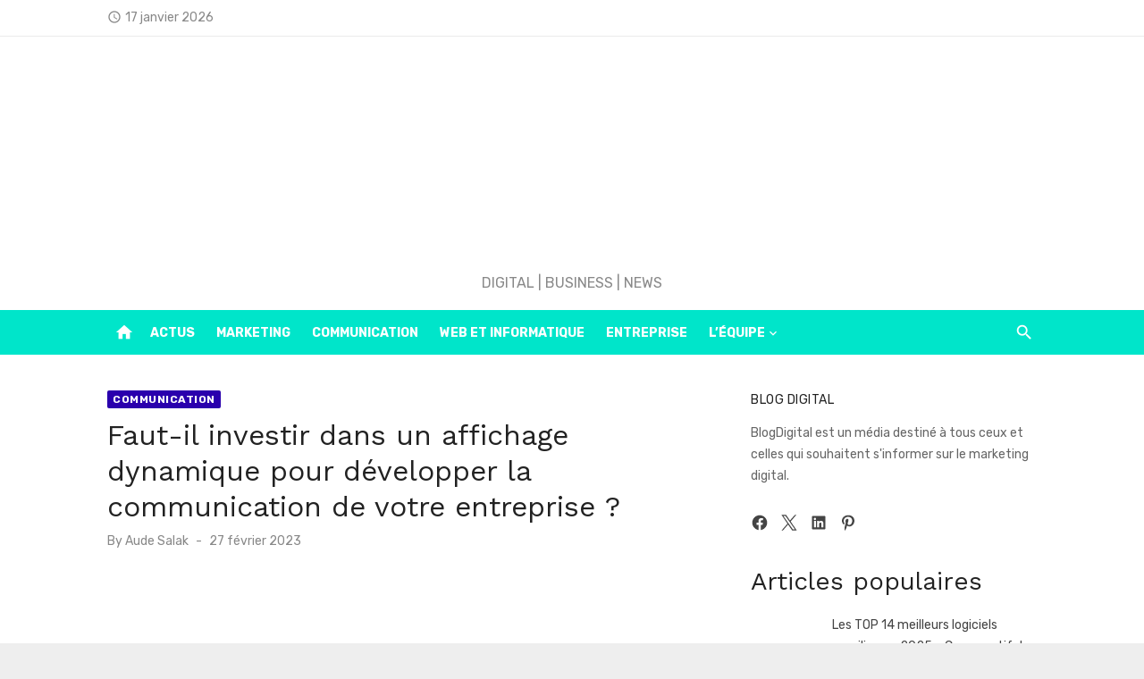

--- FILE ---
content_type: text/html; charset=UTF-8
request_url: https://www.blogdigital.fr/affichage-dynamique-communication-entreprise/
body_size: 28065
content:
<!DOCTYPE html>
<html lang="fr-FR">
<head>
	<meta charset="UTF-8">
	<meta name="viewport" content="width=device-width, initial-scale=1">
	<link rel="profile" href="http://gmpg.org/xfn/11">
		<title>Faut-il investir dans un affichage dynamique pour développer la communication de votre entreprise ? | BlogDigital</title>
<link crossorigin data-rocket-preconnect href="https://fonts.googleapis.com" rel="preconnect">
<link crossorigin data-rocket-preconnect href="https://cdn.matomo.cloud" rel="preconnect">
<link crossorigin data-rocket-preconnect href="https://c0.wp.com" rel="preconnect">
<link crossorigin data-rocket-preconnect href="https://www.googletagmanager.com" rel="preconnect">
<link crossorigin data-rocket-preconnect href="https://stats.wp.com" rel="preconnect">
<link data-rocket-preload as="style" href="https://fonts.googleapis.com/css?family=Work%20Sans%3A400%2C700%7CRubik%3A400%2C700%2C400italic%2C700italic%7CRubik%3A400%2C700&#038;subset=latin%2Clatin-ext&#038;display=swap" rel="preload">
<link href="https://fonts.googleapis.com/css?family=Work%20Sans%3A400%2C700%7CRubik%3A400%2C700%2C400italic%2C700italic%7CRubik%3A400%2C700&#038;subset=latin%2Clatin-ext&#038;display=swap" media="print" onload="this.media=&#039;all&#039;" rel="stylesheet">
<noscript><link rel="stylesheet" href="https://fonts.googleapis.com/css?family=Work%20Sans%3A400%2C700%7CRubik%3A400%2C700%2C400italic%2C700italic%7CRubik%3A400%2C700&#038;subset=latin%2Clatin-ext&#038;display=swap"></noscript>
	<style>img:is([sizes="auto" i], [sizes^="auto," i]) { contain-intrinsic-size: 3000px 1500px }</style>
	<!-- Jetpack Site Verification Tags -->
<meta name="dc.title" content="Faut-il investir dans un affichage dynamique pour développer la communication de votre entreprise ? | BlogDigital">
<meta name="dc.description" content="Les entreprises font de plus en plus face à des transformations liées à l&#039;évolution digitale. Elles doivent donc trouver des outils de communication performants pour se développer dans l&#039;ère du numérique et répondre aux nouvelles habitudes de leurs clients. L&#039;affichage dynamique semble être un choix judicieux pour répondre à ces…">
<meta name="dc.relation" content="https://www.blogdigital.fr/affichage-dynamique-communication-entreprise/">
<meta name="dc.source" content="https://www.blogdigital.fr/">
<meta name="dc.language" content="fr_FR">
<meta name="description" content="Les entreprises font de plus en plus face à des transformations liées à l&#039;évolution digitale. Elles doivent donc trouver des outils de communication performants pour se développer dans l&#039;ère du numérique et répondre aux nouvelles habitudes de leurs clients. L&#039;affichage dynamique semble être un choix judicieux pour répondre à ces…">
<meta name="robots" content="index, follow, max-snippet:-1, max-image-preview:large, max-video-preview:-1">
<link rel="canonical" href="https://www.blogdigital.fr/affichage-dynamique-communication-entreprise/">
<meta property="og:url" content="https://www.blogdigital.fr/affichage-dynamique-communication-entreprise/">
<meta property="og:site_name" content="BlogDigital">
<meta property="og:locale" content="fr_FR">
<meta property="og:type" content="article">
<meta property="article:author" content="https://www.facebook.com/blogdudigital/">
<meta property="article:publisher" content="https://www.facebook.com/blogdudigital/">
<meta property="article:section" content="Communication">
<meta property="og:title" content="Faut-il investir dans un affichage dynamique pour développer la communication de votre entreprise ? | BlogDigital">
<meta property="og:description" content="Les entreprises font de plus en plus face à des transformations liées à l&#039;évolution digitale. Elles doivent donc trouver des outils de communication performants pour se développer dans l&#039;ère du numérique et répondre aux nouvelles habitudes de leurs clients. L&#039;affichage dynamique semble être un choix judicieux pour répondre à ces…">
<meta property="og:image" content="https://www.blogdigital.fr/wp-content/uploads/2023/02/affichage-dynamique.jpg">
<meta property="og:image:secure_url" content="https://www.blogdigital.fr/wp-content/uploads/2023/02/affichage-dynamique.jpg">
<meta property="og:image:width" content="800">
<meta property="og:image:height" content="450">
<meta property="og:image:alt" content="Faut-il investir dans un affichage dynamique pour développer la communication de votre entreprise ?">
<meta property="fb:pages" content="">
<meta property="fb:admins" content="">
<meta property="fb:app_id" content="">
<meta name="twitter:card" content="summary">
<meta name="twitter:site" content="https://twitter.com/leblogdigital">
<meta name="twitter:creator" content="https://twitter.com/leblogdigital">
<meta name="twitter:title" content="Faut-il investir dans un affichage dynamique pour développer la communication de votre entreprise ? | BlogDigital">
<meta name="twitter:description" content="Les entreprises font de plus en plus face à des transformations liées à l&#039;évolution digitale. Elles doivent donc trouver des outils de communication performants pour se développer dans l&#039;ère du numérique et répondre aux nouvelles habitudes de leurs clients. L&#039;affichage dynamique semble être un choix judicieux pour répondre à ces…">
<meta name="twitter:image" content="https://www.blogdigital.fr/wp-content/uploads/2023/02/affichage-dynamique.jpg">
<link rel='dns-prefetch' href='//www.blogdigital.fr' />
<link rel='dns-prefetch' href='//stats.wp.com' />
<link rel='dns-prefetch' href='//fonts.googleapis.com' />
<link href='https://fonts.gstatic.com' crossorigin rel='preconnect' />
<link rel='preconnect' href='//c0.wp.com' />
<link rel="alternate" type="application/rss+xml" title="BlogDigital &raquo; Flux" href="https://www.blogdigital.fr/feed/" />
<link rel="alternate" type="application/rss+xml" title="BlogDigital &raquo; Flux des commentaires" href="https://www.blogdigital.fr/comments/feed/" />
<script type="text/javascript" id="wpp-js" src="https://www.blogdigital.fr/wp-content/plugins/wordpress-popular-posts/assets/js/wpp.min.js?ver=7.3.3" data-sampling="0" data-sampling-rate="100" data-api-url="https://www.blogdigital.fr/wp-json/wordpress-popular-posts" data-post-id="6880" data-token="4e76c2d5c1" data-lang="0" data-debug="0"></script>
<script type="application/ld+json">{"@context":"https:\/\/schema.org\/","@type":"NewsArticle","datePublished":"2023-02-27T09:06:56+01:00","dateModified":"2024-03-03T21:30:46+01:00","mainEntityOfPage":{"@type":"WebPage","@id":"https:\/\/www.blogdigital.fr\/affichage-dynamique-communication-entreprise\/"},"headline":"Faut-il investir dans un affichage dynamique pour d\u00e9velopper la communication de votre entreprise ?","author":{"@type":"Person","name":"Aude Salak","url":"https:\/\/www.blogdigital.fr\/author\/asalak\/"},"image":{"@type":"ImageObject","url":"https:\/\/www.blogdigital.fr\/wp-content\/uploads\/2023\/02\/affichage-dynamique.jpg"},"publisher":{"@type":"Organization","name":"Blog Digital","logo":{"@type":"ImageObject","url":"https:\/\/www.blogdigital.fr\/wp-content\/uploads\/2020\/06\/blogdigital_logo.png","width":"600","height":"144"},"sameAs":["https:\/\/www.facebook.com\/blogdudigital\/","https:\/\/twitter.com\/https:\/\/twitter.com\/leblogdigital","https:\/\/www.linkedin.com\/company\/blog-digital"]},"description":"Les entreprises font de plus en plus face \u00e0 des transformations li\u00e9es \u00e0 l&rsquo;\u00e9volution digitale. Elles doivent donc trouver des outils de communication performants pour &hellip;"}</script>
<style type="text/css">.brave_popup{display:none}</style><script data-no-optimize="1"> var brave_popup_data = {}; var bravepop_emailValidation=false; var brave_popup_videos = {};  var brave_popup_formData = {};var brave_popup_adminUser = false; var brave_popup_pageInfo = {"type":"single","pageID":6880,"singleType":"post"};  var bravepop_emailSuggestions={};</script>		<style>
			.lazyload,
			.lazyloading {
				max-width: 100%;
			}
		</style>
		<link data-minify="1" rel='stylesheet' id='wp-block-library-css' href='https://www.blogdigital.fr/wp-content/cache/min/1/c/6.8.3/wp-includes/css/dist/block-library/style.min.css?ver=1765379938' type='text/css' media='all' />
<style id='classic-theme-styles-inline-css' type='text/css'>
/*! This file is auto-generated */
.wp-block-button__link{color:#fff;background-color:#32373c;border-radius:9999px;box-shadow:none;text-decoration:none;padding:calc(.667em + 2px) calc(1.333em + 2px);font-size:1.125em}.wp-block-file__button{background:#32373c;color:#fff;text-decoration:none}
</style>
<link data-minify="1" rel='stylesheet' id='mediaelement-css' href='https://www.blogdigital.fr/wp-content/cache/min/1/c/6.8.3/wp-includes/js/mediaelement/mediaelementplayer-legacy.min.css?ver=1765379938' type='text/css' media='all' />
<link data-minify="1" rel='stylesheet' id='wp-mediaelement-css' href='https://www.blogdigital.fr/wp-content/cache/min/1/c/6.8.3/wp-includes/js/mediaelement/wp-mediaelement.min.css?ver=1765379938' type='text/css' media='all' />
<style id='jetpack-sharing-buttons-style-inline-css' type='text/css'>
.jetpack-sharing-buttons__services-list{display:flex;flex-direction:row;flex-wrap:wrap;gap:0;list-style-type:none;margin:5px;padding:0}.jetpack-sharing-buttons__services-list.has-small-icon-size{font-size:12px}.jetpack-sharing-buttons__services-list.has-normal-icon-size{font-size:16px}.jetpack-sharing-buttons__services-list.has-large-icon-size{font-size:24px}.jetpack-sharing-buttons__services-list.has-huge-icon-size{font-size:36px}@media print{.jetpack-sharing-buttons__services-list{display:none!important}}.editor-styles-wrapper .wp-block-jetpack-sharing-buttons{gap:0;padding-inline-start:0}ul.jetpack-sharing-buttons__services-list.has-background{padding:1.25em 2.375em}
</style>
<style id='wpseopress-local-business-style-inline-css' type='text/css'>
span.wp-block-wpseopress-local-business-field{margin-right:8px}

</style>
<style id='wpseopress-table-of-contents-style-inline-css' type='text/css'>
.wp-block-wpseopress-table-of-contents li.active>a{font-weight:bold}

</style>
<style id='global-styles-inline-css' type='text/css'>
:root{--wp--preset--aspect-ratio--square: 1;--wp--preset--aspect-ratio--4-3: 4/3;--wp--preset--aspect-ratio--3-4: 3/4;--wp--preset--aspect-ratio--3-2: 3/2;--wp--preset--aspect-ratio--2-3: 2/3;--wp--preset--aspect-ratio--16-9: 16/9;--wp--preset--aspect-ratio--9-16: 9/16;--wp--preset--color--black: #000000;--wp--preset--color--cyan-bluish-gray: #abb8c3;--wp--preset--color--white: #ffffff;--wp--preset--color--pale-pink: #f78da7;--wp--preset--color--vivid-red: #cf2e2e;--wp--preset--color--luminous-vivid-orange: #ff6900;--wp--preset--color--luminous-vivid-amber: #fcb900;--wp--preset--color--light-green-cyan: #7bdcb5;--wp--preset--color--vivid-green-cyan: #00d084;--wp--preset--color--pale-cyan-blue: #8ed1fc;--wp--preset--color--vivid-cyan-blue: #0693e3;--wp--preset--color--vivid-purple: #9b51e0;--wp--preset--color--dark-gray: #222222;--wp--preset--color--medium-gray: #444444;--wp--preset--color--light-gray: #888888;--wp--preset--color--accent: #2a00ad;--wp--preset--gradient--vivid-cyan-blue-to-vivid-purple: linear-gradient(135deg,rgba(6,147,227,1) 0%,rgb(155,81,224) 100%);--wp--preset--gradient--light-green-cyan-to-vivid-green-cyan: linear-gradient(135deg,rgb(122,220,180) 0%,rgb(0,208,130) 100%);--wp--preset--gradient--luminous-vivid-amber-to-luminous-vivid-orange: linear-gradient(135deg,rgba(252,185,0,1) 0%,rgba(255,105,0,1) 100%);--wp--preset--gradient--luminous-vivid-orange-to-vivid-red: linear-gradient(135deg,rgba(255,105,0,1) 0%,rgb(207,46,46) 100%);--wp--preset--gradient--very-light-gray-to-cyan-bluish-gray: linear-gradient(135deg,rgb(238,238,238) 0%,rgb(169,184,195) 100%);--wp--preset--gradient--cool-to-warm-spectrum: linear-gradient(135deg,rgb(74,234,220) 0%,rgb(151,120,209) 20%,rgb(207,42,186) 40%,rgb(238,44,130) 60%,rgb(251,105,98) 80%,rgb(254,248,76) 100%);--wp--preset--gradient--blush-light-purple: linear-gradient(135deg,rgb(255,206,236) 0%,rgb(152,150,240) 100%);--wp--preset--gradient--blush-bordeaux: linear-gradient(135deg,rgb(254,205,165) 0%,rgb(254,45,45) 50%,rgb(107,0,62) 100%);--wp--preset--gradient--luminous-dusk: linear-gradient(135deg,rgb(255,203,112) 0%,rgb(199,81,192) 50%,rgb(65,88,208) 100%);--wp--preset--gradient--pale-ocean: linear-gradient(135deg,rgb(255,245,203) 0%,rgb(182,227,212) 50%,rgb(51,167,181) 100%);--wp--preset--gradient--electric-grass: linear-gradient(135deg,rgb(202,248,128) 0%,rgb(113,206,126) 100%);--wp--preset--gradient--midnight: linear-gradient(135deg,rgb(2,3,129) 0%,rgb(40,116,252) 100%);--wp--preset--font-size--small: 14px;--wp--preset--font-size--medium: 20px;--wp--preset--font-size--large: 24px;--wp--preset--font-size--x-large: 42px;--wp--preset--font-size--normal: 16px;--wp--preset--font-size--huge: 32px;--wp--preset--spacing--20: 0.44rem;--wp--preset--spacing--30: 0.67rem;--wp--preset--spacing--40: 1rem;--wp--preset--spacing--50: 1.5rem;--wp--preset--spacing--60: 2.25rem;--wp--preset--spacing--70: 3.38rem;--wp--preset--spacing--80: 5.06rem;--wp--preset--shadow--natural: 6px 6px 9px rgba(0, 0, 0, 0.2);--wp--preset--shadow--deep: 12px 12px 50px rgba(0, 0, 0, 0.4);--wp--preset--shadow--sharp: 6px 6px 0px rgba(0, 0, 0, 0.2);--wp--preset--shadow--outlined: 6px 6px 0px -3px rgba(255, 255, 255, 1), 6px 6px rgba(0, 0, 0, 1);--wp--preset--shadow--crisp: 6px 6px 0px rgba(0, 0, 0, 1);}:where(.is-layout-flex){gap: 0.5em;}:where(.is-layout-grid){gap: 0.5em;}body .is-layout-flex{display: flex;}.is-layout-flex{flex-wrap: wrap;align-items: center;}.is-layout-flex > :is(*, div){margin: 0;}body .is-layout-grid{display: grid;}.is-layout-grid > :is(*, div){margin: 0;}:where(.wp-block-columns.is-layout-flex){gap: 2em;}:where(.wp-block-columns.is-layout-grid){gap: 2em;}:where(.wp-block-post-template.is-layout-flex){gap: 1.25em;}:where(.wp-block-post-template.is-layout-grid){gap: 1.25em;}.has-black-color{color: var(--wp--preset--color--black) !important;}.has-cyan-bluish-gray-color{color: var(--wp--preset--color--cyan-bluish-gray) !important;}.has-white-color{color: var(--wp--preset--color--white) !important;}.has-pale-pink-color{color: var(--wp--preset--color--pale-pink) !important;}.has-vivid-red-color{color: var(--wp--preset--color--vivid-red) !important;}.has-luminous-vivid-orange-color{color: var(--wp--preset--color--luminous-vivid-orange) !important;}.has-luminous-vivid-amber-color{color: var(--wp--preset--color--luminous-vivid-amber) !important;}.has-light-green-cyan-color{color: var(--wp--preset--color--light-green-cyan) !important;}.has-vivid-green-cyan-color{color: var(--wp--preset--color--vivid-green-cyan) !important;}.has-pale-cyan-blue-color{color: var(--wp--preset--color--pale-cyan-blue) !important;}.has-vivid-cyan-blue-color{color: var(--wp--preset--color--vivid-cyan-blue) !important;}.has-vivid-purple-color{color: var(--wp--preset--color--vivid-purple) !important;}.has-black-background-color{background-color: var(--wp--preset--color--black) !important;}.has-cyan-bluish-gray-background-color{background-color: var(--wp--preset--color--cyan-bluish-gray) !important;}.has-white-background-color{background-color: var(--wp--preset--color--white) !important;}.has-pale-pink-background-color{background-color: var(--wp--preset--color--pale-pink) !important;}.has-vivid-red-background-color{background-color: var(--wp--preset--color--vivid-red) !important;}.has-luminous-vivid-orange-background-color{background-color: var(--wp--preset--color--luminous-vivid-orange) !important;}.has-luminous-vivid-amber-background-color{background-color: var(--wp--preset--color--luminous-vivid-amber) !important;}.has-light-green-cyan-background-color{background-color: var(--wp--preset--color--light-green-cyan) !important;}.has-vivid-green-cyan-background-color{background-color: var(--wp--preset--color--vivid-green-cyan) !important;}.has-pale-cyan-blue-background-color{background-color: var(--wp--preset--color--pale-cyan-blue) !important;}.has-vivid-cyan-blue-background-color{background-color: var(--wp--preset--color--vivid-cyan-blue) !important;}.has-vivid-purple-background-color{background-color: var(--wp--preset--color--vivid-purple) !important;}.has-black-border-color{border-color: var(--wp--preset--color--black) !important;}.has-cyan-bluish-gray-border-color{border-color: var(--wp--preset--color--cyan-bluish-gray) !important;}.has-white-border-color{border-color: var(--wp--preset--color--white) !important;}.has-pale-pink-border-color{border-color: var(--wp--preset--color--pale-pink) !important;}.has-vivid-red-border-color{border-color: var(--wp--preset--color--vivid-red) !important;}.has-luminous-vivid-orange-border-color{border-color: var(--wp--preset--color--luminous-vivid-orange) !important;}.has-luminous-vivid-amber-border-color{border-color: var(--wp--preset--color--luminous-vivid-amber) !important;}.has-light-green-cyan-border-color{border-color: var(--wp--preset--color--light-green-cyan) !important;}.has-vivid-green-cyan-border-color{border-color: var(--wp--preset--color--vivid-green-cyan) !important;}.has-pale-cyan-blue-border-color{border-color: var(--wp--preset--color--pale-cyan-blue) !important;}.has-vivid-cyan-blue-border-color{border-color: var(--wp--preset--color--vivid-cyan-blue) !important;}.has-vivid-purple-border-color{border-color: var(--wp--preset--color--vivid-purple) !important;}.has-vivid-cyan-blue-to-vivid-purple-gradient-background{background: var(--wp--preset--gradient--vivid-cyan-blue-to-vivid-purple) !important;}.has-light-green-cyan-to-vivid-green-cyan-gradient-background{background: var(--wp--preset--gradient--light-green-cyan-to-vivid-green-cyan) !important;}.has-luminous-vivid-amber-to-luminous-vivid-orange-gradient-background{background: var(--wp--preset--gradient--luminous-vivid-amber-to-luminous-vivid-orange) !important;}.has-luminous-vivid-orange-to-vivid-red-gradient-background{background: var(--wp--preset--gradient--luminous-vivid-orange-to-vivid-red) !important;}.has-very-light-gray-to-cyan-bluish-gray-gradient-background{background: var(--wp--preset--gradient--very-light-gray-to-cyan-bluish-gray) !important;}.has-cool-to-warm-spectrum-gradient-background{background: var(--wp--preset--gradient--cool-to-warm-spectrum) !important;}.has-blush-light-purple-gradient-background{background: var(--wp--preset--gradient--blush-light-purple) !important;}.has-blush-bordeaux-gradient-background{background: var(--wp--preset--gradient--blush-bordeaux) !important;}.has-luminous-dusk-gradient-background{background: var(--wp--preset--gradient--luminous-dusk) !important;}.has-pale-ocean-gradient-background{background: var(--wp--preset--gradient--pale-ocean) !important;}.has-electric-grass-gradient-background{background: var(--wp--preset--gradient--electric-grass) !important;}.has-midnight-gradient-background{background: var(--wp--preset--gradient--midnight) !important;}.has-small-font-size{font-size: var(--wp--preset--font-size--small) !important;}.has-medium-font-size{font-size: var(--wp--preset--font-size--medium) !important;}.has-large-font-size{font-size: var(--wp--preset--font-size--large) !important;}.has-x-large-font-size{font-size: var(--wp--preset--font-size--x-large) !important;}
:where(.wp-block-post-template.is-layout-flex){gap: 1.25em;}:where(.wp-block-post-template.is-layout-grid){gap: 1.25em;}
:where(.wp-block-columns.is-layout-flex){gap: 2em;}:where(.wp-block-columns.is-layout-grid){gap: 2em;}
:root :where(.wp-block-pullquote){font-size: 1.5em;line-height: 1.6;}
</style>
<link rel='stylesheet' id='ez-toc-css' href='https://www.blogdigital.fr/wp-content/plugins/easy-table-of-contents/assets/css/screen.min.css' type='text/css' media='all' />
<style id='ez-toc-inline-css' type='text/css'>
div#ez-toc-container .ez-toc-title {font-size: 120%;}div#ez-toc-container .ez-toc-title {font-weight: 500;}div#ez-toc-container ul li , div#ez-toc-container ul li a {font-size: 95%;}div#ez-toc-container ul li , div#ez-toc-container ul li a {font-weight: 500;}div#ez-toc-container nav ul ul li {font-size: 90%;}
</style>
<link data-minify="1" rel='stylesheet' id='nichetablewpwp-maincss-front-css' href='https://www.blogdigital.fr/wp-content/cache/min/1/wp-content/plugins/nichetable/dist/blocks.style.build.css?ver=1765379938' type='text/css' media='all' />
<link data-minify="1" rel='stylesheet' id='wordpress-popular-posts-css-css' href='https://www.blogdigital.fr/wp-content/cache/min/1/wp-content/plugins/wordpress-popular-posts/assets/css/wpp.css?ver=1765379938' type='text/css' media='all' />

<link data-minify="1" rel='stylesheet' id='short-news-style-css' href='https://www.blogdigital.fr/wp-content/cache/min/1/wp-content/themes/short-news-pro/style.css?ver=1765379938' type='text/css' media='all' />
<style id='short-news-style-inline-css' type='text/css'>

	html {
		--dl-icon-apple: url('data:image/svg+xml,<svg viewBox="0 0 24 24" version="1.1" xmlns="http://www.w3.org/2000/svg" aria-hidden="true" focusable="false"><path d="M15.8,2c0,0,0.1,0,0.1,0c0.1,1.4-0.4,2.5-1.1,3.2C14.3,6,13.4,6.7,12,6.6c-0.1-1.4,0.4-2.4,1.1-3.1 C13.7,2.8,14.8,2.1,15.8,2z"/><path d="M20.2,16.7C20.2,16.7,20.2,16.7,20.2,16.7c-0.4,1.2-1,2.3-1.7,3.2c-0.6,0.9-1.4,2-2.8,2c-1.2,0-2-0.8-3.2-0.8 c-1.3,0-2,0.6-3.2,0.8c-0.1,0-0.3,0-0.4,0c-0.9-0.1-1.6-0.8-2.1-1.4c-1.5-1.8-2.7-4.2-2.9-7.3c0-0.3,0-0.6,0-0.9 c0.1-2.2,1.2-4,2.6-4.8c0.7-0.5,1.8-0.8,2.9-0.7c0.5,0.1,1,0.2,1.4,0.4c0.4,0.2,0.9,0.4,1.4,0.4c0.3,0,0.7-0.2,1-0.3 c1-0.4,1.9-0.8,3.2-0.6c1.5,0.2,2.6,0.9,3.3,1.9c-1.3,0.8-2.3,2.1-2.1,4.2C17.6,14.9,18.8,16,20.2,16.7z"/></svg>');
		--dl-icon-discord: url('data:image/svg+xml,<svg viewBox="0 0 24 24" version="1.1" xmlns="http://www.w3.org/2000/svg" aria-hidden="true" focusable="false"><path d="M18.9,5.7c-1.3-0.6-2.7-1-4.1-1.3c-0.2,0.3-0.4,0.7-0.5,1.1c-1.5-0.2-3.1-0.2-4.6,0C9.6,5.1,9.4,4.8,9.2,4.4 C7.8,4.7,6.4,5.1,5.1,5.7c-2.6,3.9-3.3,7.6-3,11.3l0,0c1.5,1.1,3.2,2,5.1,2.5c0.4-0.6,0.8-1.1,1.1-1.7c-0.6-0.2-1.2-0.5-1.7-0.8 c0.1-0.1,0.3-0.2,0.4-0.3c3.2,1.5,6.9,1.5,10.1,0c0.1,0.1,0.3,0.2,0.4,0.3c-0.5,0.3-1.1,0.6-1.7,0.8c0.3,0.6,0.7,1.2,1.1,1.7 c1.8-0.5,3.5-1.4,5.1-2.5l0,0C22.3,12.7,21.2,9,18.9,5.7z M8.7,14.8c-1,0-1.8-0.9-1.8-2s0.8-2,1.8-2s1.8,0.9,1.8,2 S9.7,14.8,8.7,14.8z M15.3,14.8c-1,0-1.8-0.9-1.8-2s0.8-2,1.8-2s1.8,0.9,1.8,2S16.3,14.8,15.3,14.8z"/></svg>');
		--dl-icon-dribble: url('data:image/svg+xml,<svg viewBox="0 0 24 24" version="1.1" xmlns="http://www.w3.org/2000/svg" aria-hidden="true" focusable="false"><path d="M12,22C6.486,22,2,17.514,2,12S6.486,2,12,2c5.514,0,10,4.486,10,10S17.514,22,12,22z M20.434,13.369 c-0.292-0.092-2.644-0.794-5.32-0.365c1.117,3.07,1.572,5.57,1.659,6.09C18.689,17.798,20.053,15.745,20.434,13.369z M15.336,19.876c-0.127-0.749-0.623-3.361-1.822-6.477c-0.019,0.006-0.038,0.013-0.056,0.019c-4.818,1.679-6.547,5.02-6.701,5.334 c1.448,1.129,3.268,1.803,5.243,1.803C13.183,20.555,14.311,20.313,15.336,19.876z M5.654,17.724 c0.193-0.331,2.538-4.213,6.943-5.637c0.111-0.036,0.224-0.07,0.337-0.102c-0.214-0.485-0.448-0.971-0.692-1.45 c-4.266,1.277-8.405,1.223-8.778,1.216c-0.003,0.087-0.004,0.174-0.004,0.261C3.458,14.207,4.29,16.21,5.654,17.724z M3.639,10.264 c0.382,0.005,3.901,0.02,7.897-1.041c-1.415-2.516-2.942-4.631-3.167-4.94C5.979,5.41,4.193,7.613,3.639,10.264z M9.998,3.709 c0.236,0.316,1.787,2.429,3.187,5c3.037-1.138,4.323-2.867,4.477-3.085C16.154,4.286,14.17,3.471,12,3.471 C11.311,3.471,10.641,3.554,9.998,3.709z M18.612,6.612C18.432,6.855,17,8.69,13.842,9.979c0.199,0.407,0.389,0.821,0.567,1.237 c0.063,0.148,0.124,0.295,0.184,0.441c2.842-0.357,5.666,0.215,5.948,0.275C20.522,9.916,19.801,8.065,18.612,6.612z"></path></svg>');
		--dl-icon-facebook: url('data:image/svg+xml,<svg viewBox="0 0 24 24" version="1.1" xmlns="http://www.w3.org/2000/svg" aria-hidden="true" focusable="false"><path d="M12 2C6.5 2 2 6.5 2 12c0 5 3.7 9.1 8.4 9.9v-7H7.9V12h2.5V9.8c0-2.5 1.5-3.9 3.8-3.9 1.1 0 2.2.2 2.2.2v2.5h-1.3c-1.2 0-1.6.8-1.6 1.6V12h2.8l-.4 2.9h-2.3v7C18.3 21.1 22 17 22 12c0-5.5-4.5-10-10-10z"></path></svg>');
		--dl-icon-flickr: url('data:image/svg+xml,<svg viewBox="0 0 24 24" version="1.1" xmlns="http://www.w3.org/2000/svg" aria-hidden="true" focusable="false"><path d="M6.5,7c-2.75,0-5,2.25-5,5s2.25,5,5,5s5-2.25,5-5S9.25,7,6.5,7z M17.5,7c-2.75,0-5,2.25-5,5s2.25,5,5,5s5-2.25,5-5 S20.25,7,17.5,7z"></path></svg>');
		--dl-icon-github: url('data:image/svg+xml,<svg viewBox="0 0 24 24" version="1.1" xmlns="http://www.w3.org/2000/svg" aria-hidden="true" focusable="false"><path d="M12,2C6.477,2,2,6.477,2,12c0,4.419,2.865,8.166,6.839,9.489c0.5,0.09,0.682-0.218,0.682-0.484 c0-0.236-0.009-0.866-0.014-1.699c-2.782,0.602-3.369-1.34-3.369-1.34c-0.455-1.157-1.11-1.465-1.11-1.465 c-0.909-0.62,0.069-0.608,0.069-0.608c1.004,0.071,1.532,1.03,1.532,1.03c0.891,1.529,2.341,1.089,2.91,0.833 c0.091-0.647,0.349-1.086,0.635-1.337c-2.22-0.251-4.555-1.111-4.555-4.943c0-1.091,0.39-1.984,1.03-2.682 C6.546,8.54,6.202,7.524,6.746,6.148c0,0,0.84-0.269,2.75,1.025C10.295,6.95,11.15,6.84,12,6.836 c0.85,0.004,1.705,0.114,2.504,0.336c1.909-1.294,2.748-1.025,2.748-1.025c0.546,1.376,0.202,2.394,0.1,2.646 c0.64,0.699,1.026,1.591,1.026,2.682c0,3.841-2.337,4.687-4.565,4.935c0.359,0.307,0.679,0.917,0.679,1.852 c0,1.335-0.012,2.415-0.012,2.741c0,0.269,0.18,0.579,0.688,0.481C19.138,20.161,22,16.416,22,12C22,6.477,17.523,2,12,2z"></path></svg>');
		--dl-icon-instagram: url('data:image/svg+xml,<svg viewBox="0 0 24 24" version="1.1" xmlns="http://www.w3.org/2000/svg" aria-hidden="true" focusable="false"><path d="M12,4.622c2.403,0,2.688,0.009,3.637,0.052c0.877,0.04,1.354,0.187,1.671,0.31c0.42,0.163,0.72,0.358,1.035,0.673 c0.315,0.315,0.51,0.615,0.673,1.035c0.123,0.317,0.27,0.794,0.31,1.671c0.043,0.949,0.052,1.234,0.052,3.637 s-0.009,2.688-0.052,3.637c-0.04,0.877-0.187,1.354-0.31,1.671c-0.163,0.42-0.358,0.72-0.673,1.035 c-0.315,0.315-0.615,0.51-1.035,0.673c-0.317,0.123-0.794,0.27-1.671,0.31c-0.949,0.043-1.233,0.052-3.637,0.052 s-2.688-0.009-3.637-0.052c-0.877-0.04-1.354-0.187-1.671-0.31c-0.42-0.163-0.72-0.358-1.035-0.673 c-0.315-0.315-0.51-0.615-0.673-1.035c-0.123-0.317-0.27-0.794-0.31-1.671C4.631,14.688,4.622,14.403,4.622,12 s0.009-2.688,0.052-3.637c0.04-0.877,0.187-1.354,0.31-1.671c0.163-0.42,0.358-0.72,0.673-1.035 c0.315-0.315,0.615-0.51,1.035-0.673c0.317-0.123,0.794-0.27,1.671-0.31C9.312,4.631,9.597,4.622,12,4.622 M12,3 C9.556,3,9.249,3.01,8.289,3.054C7.331,3.098,6.677,3.25,6.105,3.472C5.513,3.702,5.011,4.01,4.511,4.511 c-0.5,0.5-0.808,1.002-1.038,1.594C3.25,6.677,3.098,7.331,3.054,8.289C3.01,9.249,3,9.556,3,12c0,2.444,0.01,2.751,0.054,3.711 c0.044,0.958,0.196,1.612,0.418,2.185c0.23,0.592,0.538,1.094,1.038,1.594c0.5,0.5,1.002,0.808,1.594,1.038 c0.572,0.222,1.227,0.375,2.185,0.418C9.249,20.99,9.556,21,12,21s2.751-0.01,3.711-0.054c0.958-0.044,1.612-0.196,2.185-0.418 c0.592-0.23,1.094-0.538,1.594-1.038c0.5-0.5,0.808-1.002,1.038-1.594c0.222-0.572,0.375-1.227,0.418-2.185 C20.99,14.751,21,14.444,21,12s-0.01-2.751-0.054-3.711c-0.044-0.958-0.196-1.612-0.418-2.185c-0.23-0.592-0.538-1.094-1.038-1.594 c-0.5-0.5-1.002-0.808-1.594-1.038c-0.572-0.222-1.227-0.375-2.185-0.418C14.751,3.01,14.444,3,12,3L12,3z M12,7.378 c-2.552,0-4.622,2.069-4.622,4.622S9.448,16.622,12,16.622s4.622-2.069,4.622-4.622S14.552,7.378,12,7.378z M12,15 c-1.657,0-3-1.343-3-3s1.343-3,3-3s3,1.343,3,3S13.657,15,12,15z M16.804,6.116c-0.596,0-1.08,0.484-1.08,1.08 s0.484,1.08,1.08,1.08c0.596,0,1.08-0.484,1.08-1.08S17.401,6.116,16.804,6.116z"></path></svg>');
		--dl-icon-linkedin: url('data:image/svg+xml,<svg viewBox="0 0 24 24" version="1.1" xmlns="http://www.w3.org/2000/svg" aria-hidden="true" focusable="false"><path d="M19.7,3H4.3C3.582,3,3,3.582,3,4.3v15.4C3,20.418,3.582,21,4.3,21h15.4c0.718,0,1.3-0.582,1.3-1.3V4.3 C21,3.582,20.418,3,19.7,3z M8.339,18.338H5.667v-8.59h2.672V18.338z M7.004,8.574c-0.857,0-1.549-0.694-1.549-1.548 c0-0.855,0.691-1.548,1.549-1.548c0.854,0,1.547,0.694,1.547,1.548C8.551,7.881,7.858,8.574,7.004,8.574z M18.339,18.338h-2.669 v-4.177c0-0.996-0.017-2.278-1.387-2.278c-1.389,0-1.601,1.086-1.601,2.206v4.249h-2.667v-8.59h2.559v1.174h0.037 c0.356-0.675,1.227-1.387,2.526-1.387c2.703,0,3.203,1.779,3.203,4.092V18.338z"></path></svg>');
		--dl-icon-medium: url('data:image/svg+xml,<svg viewBox="0 0 24 24" version="1.1" xmlns="http://www.w3.org/2000/svg" aria-hidden="true" focusable="false"><path d="M20.962,7.257l-5.457,8.867l-3.923-6.375l3.126-5.08c0.112-0.182,0.319-0.286,0.527-0.286c0.05,0,0.1,0.008,0.149,0.02 c0.039,0.01,0.078,0.023,0.114,0.041l5.43,2.715l0.006,0.003c0.004,0.002,0.007,0.006,0.011,0.008 C20.971,7.191,20.98,7.227,20.962,7.257z M9.86,8.592v5.783l5.14,2.57L9.86,8.592z M15.772,17.331l4.231,2.115 C20.554,19.721,21,19.529,21,19.016V8.835L15.772,17.331z M8.968,7.178L3.665,4.527C3.569,4.479,3.478,4.456,3.395,4.456 C3.163,4.456,3,4.636,3,4.938v11.45c0,0.306,0.224,0.669,0.498,0.806l4.671,2.335c0.12,0.06,0.234,0.088,0.337,0.088 c0.29,0,0.494-0.225,0.494-0.602V7.231C9,7.208,8.988,7.188,8.968,7.178z"></path></svg>');
		--dl-icon-pinterest: url('data:image/svg+xml,<svg viewBox="0 0 24 24" version="1.1" xmlns="http://www.w3.org/2000/svg" aria-hidden="true" focusable="false"><path d="M12.289,2C6.617,2,3.606,5.648,3.606,9.622c0,1.846,1.025,4.146,2.666,4.878c0.25,0.111,0.381,0.063,0.439-0.169 c0.044-0.175,0.267-1.029,0.365-1.428c0.032-0.128,0.017-0.237-0.091-0.362C6.445,11.911,6.01,10.75,6.01,9.668 c0-2.777,2.194-5.464,5.933-5.464c3.23,0,5.49,2.108,5.49,5.122c0,3.407-1.794,5.768-4.13,5.768c-1.291,0-2.257-1.021-1.948-2.277 c0.372-1.495,1.089-3.112,1.089-4.191c0-0.967-0.542-1.775-1.663-1.775c-1.319,0-2.379,1.309-2.379,3.059 c0,1.115,0.394,1.869,0.394,1.869s-1.302,5.279-1.54,6.261c-0.405,1.666,0.053,4.368,0.094,4.604 c0.021,0.126,0.167,0.169,0.25,0.063c0.129-0.165,1.699-2.419,2.142-4.051c0.158-0.59,0.817-2.995,0.817-2.995 c0.43,0.784,1.681,1.446,3.013,1.446c3.963,0,6.822-3.494,6.822-7.833C20.394,5.112,16.849,2,12.289,2"></path></svg>');
		--dl-icon-rss: url('data:image/svg+xml,<svg version="1.0" xmlns="http://www.w3.org/2000/svg" viewBox="0 0 24 24" aria-hidden="true" focusable="false"><path d="M2,8.7V12c5.5,0,10,4.5,10,10h3.3C15.3,14.6,9.4,8.7,2,8.7z M2,2v3.3c9.2,0,16.7,7.5,16.7,16.7H22C22,11,13,2,2,2z M4.5,17 C3.1,17,2,18.1,2,19.5S3.1,22,4.5,22S7,20.9,7,19.5S5.9,17,4.5,17z"/></svg>');
		--dl-icon-share: url('data:image/svg+xml,<svg version="1.0" xmlns="http://www.w3.org/2000/svg" xmlns:xlink="http://www.w3.org/1999/xlink" viewBox="0 0 24 24" aria-hidden="true" focusable="false"><path d="M18,15c-1.1,0-2.1,0.5-2.8,1.2l-5.3-3.1C9.9,12.7,10,12.4,10,12c0-0.4-0.1-0.7-0.2-1.1l5.3-3.1C15.9,8.5,16.9,9,18,9 c2.2,0,4-1.8,4-4s-1.8-4-4-4s-4,1.8-4,4c0,0.4,0.1,0.7,0.2,1.1L8.8,9.2C8.1,8.5,7.1,8,6,8c-2.2,0-4,1.8-4,4c0,2.2,1.8,4,4,4 c1.1,0,2.1-0.5,2.8-1.2l5.3,3.1C14.1,18.3,14,18.6,14,19c0,2.2,1.8,4,4,4s4-1.8,4-4S20.2,15,18,15z M18,3c1.1,0,2,0.9,2,2 s-0.9,2-2,2s-2-0.9-2-2S16.9,3,18,3z M6,14c-1.1,0-2-0.9-2-2c0-1.1,0.9-2,2-2s2,0.9,2,2C8,13.1,7.1,14,6,14z M18,21 c-1.1,0-2-0.9-2-2c0-0.4,0.1-0.7,0.3-1c0,0,0,0,0,0c0,0,0,0,0,0c0.3-0.6,1-1,1.7-1c1.1,0,2,0.9,2,2S19.1,21,18,21z"/></svg>');
		--dl-icon-spotify: url('data:image/svg+xml,<svg viewBox="0 0 24 24" version="1.1" xmlns="http://www.w3.org/2000/svg" aria-hidden="true" focusable="false"><path d="M12,2C6.477,2,2,6.477,2,12c0,5.523,4.477,10,10,10c5.523,0,10-4.477,10-10C22,6.477,17.523,2,12,2 M16.586,16.424 c-0.18,0.295-0.563,0.387-0.857,0.207c-2.348-1.435-5.304-1.76-8.785-0.964c-0.335,0.077-0.67-0.133-0.746-0.469 c-0.077-0.335,0.132-0.67,0.469-0.746c3.809-0.871,7.077-0.496,9.713,1.115C16.673,15.746,16.766,16.13,16.586,16.424 M17.81,13.7 c-0.226,0.367-0.706,0.482-1.072,0.257c-2.687-1.652-6.785-2.131-9.965-1.166C6.36,12.917,5.925,12.684,5.8,12.273 C5.675,11.86,5.908,11.425,6.32,11.3c3.632-1.102,8.147-0.568,11.234,1.328C17.92,12.854,18.035,13.335,17.81,13.7 M17.915,10.865 c-3.223-1.914-8.54-2.09-11.618-1.156C5.804,9.859,5.281,9.58,5.131,9.086C4.982,8.591,5.26,8.069,5.755,7.919 c3.532-1.072,9.404-0.865,13.115,1.338c0.445,0.264,0.59,0.838,0.327,1.282C18.933,10.983,18.359,11.129,17.915,10.865"></path></svg>');
		--dl-icon-telegram: url('data:image/svg+xml,<svg viewBox="0 0 24 24" version="1.1" xmlns="http://www.w3.org/2000/svg" aria-hidden="true" focusable="false"><path d="M4.2,11c4.8-2.1,8.1-3.5,9.7-4.2c4.6-1.9,5.6-2.2,6.2-2.3c0.1,0,0.4,0,0.6,0.2c0.2,0.1,0.2,0.3,0.2,0.4c0,0.1,0,0.4,0,0.7 c-0.2,2.6-1.3,9-1.9,11.9c-0.2,1.2-0.7,1.7-1.1,1.7c-1,0.1-1.7-0.6-2.6-1.2c-1.5-1-2.3-1.6-3.7-2.5C10,14.6,11.1,14,12,13.1 c0.2-0.3,4.5-4.1,4.6-4.5c0,0,0-0.2-0.1-0.3s-0.2-0.1-0.3,0c-0.1,0-2.5,1.6-7,4.6c-0.7,0.5-1.3,0.7-1.8,0.7c-0.6,0-1.7-0.3-2.6-0.6 c-1-0.3-1.9-0.5-1.8-1.1C3,11.6,3.5,11.3,4.2,11z"/></svg>');
		--dl-icon-tiktok: url('data:image/svg+xml,<svg viewBox="0 0 32 32" version="1.1" xmlns="http://www.w3.org/2000/svg" aria-hidden="true" focusable="false"><path d="M16.708 0.027c1.745-0.027 3.48-0.011 5.213-0.027 0.105 2.041 0.839 4.12 2.333 5.563 1.491 1.479 3.6 2.156 5.652 2.385v5.369c-1.923-0.063-3.855-0.463-5.6-1.291-0.76-0.344-1.468-0.787-2.161-1.24-0.009 3.896 0.016 7.787-0.025 11.667-0.104 1.864-0.719 3.719-1.803 5.255-1.744 2.557-4.771 4.224-7.88 4.276-1.907 0.109-3.812-0.411-5.437-1.369-2.693-1.588-4.588-4.495-4.864-7.615-0.032-0.667-0.043-1.333-0.016-1.984 0.24-2.537 1.495-4.964 3.443-6.615 2.208-1.923 5.301-2.839 8.197-2.297 0.027 1.975-0.052 3.948-0.052 5.923-1.323-0.428-2.869-0.308-4.025 0.495-0.844 0.547-1.485 1.385-1.819 2.333-0.276 0.676-0.197 1.427-0.181 2.145 0.317 2.188 2.421 4.027 4.667 3.828 1.489-0.016 2.916-0.88 3.692-2.145 0.251-0.443 0.532-0.896 0.547-1.417 0.131-2.385 0.079-4.76 0.095-7.145 0.011-5.375-0.016-10.735 0.025-16.093z"></path></svg>');
		--dl-icon-twitch: url('data:image/svg+xml,<svg viewBox="0 0 24 24" version="1.1" xmlns="http://www.w3.org/2000/svg" aria-hidden="true" focusable="false"><path d="M16.499,8.089h-1.636v4.91h1.636V8.089z M12,8.089h-1.637v4.91H12V8.089z M4.228,3.178L3,6.451v13.092h4.499V22h2.456 l2.454-2.456h3.681L21,14.636V3.178H4.228z M19.364,13.816l-2.864,2.865H12l-2.453,2.453V16.68H5.863V4.814h13.501V13.816z"></path></svg>');
		--dl-icon-twitter: url('data:image/svg+xml,<svg viewBox="0 0 24 24" version="1.1" xmlns="http://www.w3.org/2000/svg" aria-hidden="true" focusable="false"><path d="M14,10.4l7.6-8.9h-1.8L13,9.1L7.9,1.6H1.7l8,11.7l-8,9.3h1.8l7-8.1l5.6,8.1h6.2L14,10.4L14,10.4z M11.4,13.3l-0.8-1.1 L4.1,2.9h2.8l5.3,7.5l0.8,1.1l6.8,9.6h-2.8L11.4,13.3L11.4,13.3z"/></svg>');
		--dl-icon-whatsapp: url('data:image/svg+xml,<svg viewBox="0 0 24 24" version="1.1" xmlns="http://www.w3.org/2000/svg" aria-hidden="true" focusable="false"><path d="M 12.011719 2 C 6.5057187 2 2.0234844 6.478375 2.0214844 11.984375 C 2.0204844 13.744375 2.4814687 15.462563 3.3554688 16.976562 L 2 22 L 7.2324219 20.763672 C 8.6914219 21.559672 10.333859 21.977516 12.005859 21.978516 L 12.009766 21.978516 C 17.514766 21.978516 21.995047 17.499141 21.998047 11.994141 C 22.000047 9.3251406 20.962172 6.8157344 19.076172 4.9277344 C 17.190172 3.0407344 14.683719 2.001 12.011719 2 z M 12.009766 4 C 14.145766 4.001 16.153109 4.8337969 17.662109 6.3417969 C 19.171109 7.8517969 20.000047 9.8581875 19.998047 11.992188 C 19.996047 16.396187 16.413812 19.978516 12.007812 19.978516 C 10.674812 19.977516 9.3544062 19.642812 8.1914062 19.007812 L 7.5175781 18.640625 L 6.7734375 18.816406 L 4.8046875 19.28125 L 5.2851562 17.496094 L 5.5019531 16.695312 L 5.0878906 15.976562 C 4.3898906 14.768562 4.0204844 13.387375 4.0214844 11.984375 C 4.0234844 7.582375 7.6067656 4 12.009766 4 z M 8.4765625 7.375 C 8.3095625 7.375 8.0395469 7.4375 7.8105469 7.6875 C 7.5815469 7.9365 6.9355469 8.5395781 6.9355469 9.7675781 C 6.9355469 10.995578 7.8300781 12.182609 7.9550781 12.349609 C 8.0790781 12.515609 9.68175 15.115234 12.21875 16.115234 C 14.32675 16.946234 14.754891 16.782234 15.212891 16.740234 C 15.670891 16.699234 16.690438 16.137687 16.898438 15.554688 C 17.106437 14.971687 17.106922 14.470187 17.044922 14.367188 C 16.982922 14.263188 16.816406 14.201172 16.566406 14.076172 C 16.317406 13.951172 15.090328 13.348625 14.861328 13.265625 C 14.632328 13.182625 14.464828 13.140625 14.298828 13.390625 C 14.132828 13.640625 13.655766 14.201187 13.509766 14.367188 C 13.363766 14.534188 13.21875 14.556641 12.96875 14.431641 C 12.71875 14.305641 11.914938 14.041406 10.960938 13.191406 C 10.218937 12.530406 9.7182656 11.714844 9.5722656 11.464844 C 9.4272656 11.215844 9.5585938 11.079078 9.6835938 10.955078 C 9.7955938 10.843078 9.9316406 10.663578 10.056641 10.517578 C 10.180641 10.371578 10.223641 10.267562 10.306641 10.101562 C 10.389641 9.9355625 10.347156 9.7890625 10.285156 9.6640625 C 10.223156 9.5390625 9.737625 8.3065 9.515625 7.8125 C 9.328625 7.3975 9.131125 7.3878594 8.953125 7.3808594 C 8.808125 7.3748594 8.6425625 7.375 8.4765625 7.375 z"></path></svg>');
		--dl-icon-vimeo: url('data:image/svg+xml,<svg viewBox="0 0 24 24" version="1.1" xmlns="http://www.w3.org/2000/svg" aria-hidden="true" focusable="false"><path d="M22.396,7.164c-0.093,2.026-1.507,4.799-4.245,8.32C15.322,19.161,12.928,21,10.97,21c-1.214,0-2.24-1.119-3.079-3.359 c-0.56-2.053-1.119-4.106-1.68-6.159C5.588,9.243,4.921,8.122,4.206,8.122c-0.156,0-0.701,0.328-1.634,0.98L1.594,7.841 c1.027-0.902,2.04-1.805,3.037-2.708C6.001,3.95,7.03,3.327,7.715,3.264c1.619-0.156,2.616,0.951,2.99,3.321 c0.404,2.557,0.685,4.147,0.841,4.769c0.467,2.121,0.981,3.181,1.542,3.181c0.435,0,1.09-0.688,1.963-2.065 c0.871-1.376,1.338-2.422,1.401-3.142c0.125-1.187-0.343-1.782-1.401-1.782c-0.498,0-1.012,0.115-1.541,0.341 c1.023-3.35,2.977-4.977,5.862-4.884C21.511,3.066,22.52,4.453,22.396,7.164z"></path></svg>');
		--dl-icon-youtube: url('data:image/svg+xml,<svg viewBox="0 0 24 24" version="1.1" xmlns="http://www.w3.org/2000/svg" aria-hidden="true" focusable="false"><path d="M21.8,8.001c0,0-0.195-1.378-0.795-1.985c-0.76-0.797-1.613-0.801-2.004-0.847c-2.799-0.202-6.997-0.202-6.997-0.202 h-0.009c0,0-4.198,0-6.997,0.202C4.608,5.216,3.756,5.22,2.995,6.016C2.395,6.623,2.2,8.001,2.2,8.001S2,9.62,2,11.238v1.517 c0,1.618,0.2,3.237,0.2,3.237s0.195,1.378,0.795,1.985c0.761,0.797,1.76,0.771,2.205,0.855c1.6,0.153,6.8,0.201,6.8,0.201 s4.203-0.006,7.001-0.209c0.391-0.047,1.243-0.051,2.004-0.847c0.6-0.607,0.795-1.985,0.795-1.985s0.2-1.618,0.2-3.237v-1.517 C22,9.62,21.8,8.001,21.8,8.001z M9.935,14.594l-0.001-5.62l5.404,2.82L9.935,14.594z"></path></svg>');
	}
	/* Social Menu icons */
	.social-links .social-menu,
	.social-navigation .social-menu {
		display: flex;
		flex-wrap: wrap;
		align-items: center;
		list-style-type: none;
		gap: 0.5rem;
	}
	.social-menu li a,
	.social-menu li {
		display: block;
		line-height: 1;
		height: auto;
		padding: 0;
		margin: 0;
	}
	.social-menu li a:before {
		content: "";
		display: inline-flex;
		align-items: center;
		justify-content: center;
		font-family: inherit;
		line-height: 1;
		vertical-align: unset;
		width: 18px;
		height: 18px;
		background-color: currentColor;
		-webkit-mask-repeat: no-repeat;
		mask-repeat: no-repeat;
	}
	.social-menu li a:before,
	.social-menu li a[href*="plus.google.com"]:before,
	.social-menu li a[href*="stumbleupon.com"]:before,
	.social-menu li a[href*="tumblr.com"]:before {
		/* Displays default share icon, if no icon is available */
		-webkit-mask-image: var(--dl-icon-share);
		mask-image: var(--dl-icon-share);
	}
	.social-menu li a[href*="apple.com"]:before {
		-webkit-mask-image: var(--dl-icon-apple);
		mask-image: var(--dl-icon-apple);
	}
	.social-menu li a[href*="discord.com"]:before {
		-webkit-mask-image: var(--dl-icon-discord);
		mask-image: var(--dl-icon-discord);
	}
	.social-menu li a[href*="dribbble.com"]:before {
		-webkit-mask-image: var(--dl-icon-dribbble);
		mask-image: var(--dl-icon-dribbble);
	}
	.social-menu li a[href*="facebook.com"]:before {
		-webkit-mask-image: var(--dl-icon-facebook);
		mask-image: var(--dl-icon-facebook);
	}
	.social-menu li a[href*="flickr.com"]:before {
		-webkit-mask-image: var(--dl-icon-flickr);
		mask-image: var(--dl-icon-flickr);
	}
	.social-menu li a[href*="github.com"]:before {
		-webkit-mask-image: var(--dl-icon-github);
		mask-image: var(--dl-icon-github);
	}
	.social-menu li a[href*="instagram.com"]:before {
		-webkit-mask-image: var(--dl-icon-instagram);
		mask-image: var(--dl-icon-instagram);
	}
	.social-menu li a[href*="linkedin.com"]:before {
		-webkit-mask-image: var(--dl-icon-linkedin);
		mask-image: var(--dl-icon-linkedin);
	}
	.social-menu li a[href*="medium.com"]:before {
		-webkit-mask-image: var(--dl-icon-medium);
		mask-image: var(--dl-icon-medium);
	}
	.social-menu li a[href*="pinterest.com"]:before {
		-webkit-mask-image: var(--dl-icon-pinterest);
		mask-image: var(--dl-icon-pinterest);
	}
	.social-menu li a[href*="feed"]:before {
		-webkit-mask-image: var(--dl-icon-rss);
		mask-image: var(--dl-icon-rss);
	}
	.social-menu li a[href*="spotify.com"]:before {
		-webkit-mask-image: var(--dl-icon-spotify);
		mask-image: var(--dl-icon-spotify);
	}
	.social-menu li a[href*="telegram.org"]:before {
		-webkit-mask-image: var(--dl-icon-telegram);
		mask-image: var(--dl-icon-telegram);
	}
	.social-menu li a[href*="tiktok.com"]:before {
		-webkit-mask-image: var(--dl-icon-tiktok);
		mask-image: var(--dl-icon-tiktok);
	}
	.social-menu li a[href*="twitch.tv"]:before {
		-webkit-mask-image: var(--dl-icon-twitch);
		mask-image: var(--dl-icon-twitch);
	}
	.social-menu li a[href*="twitter.com"]:before {
		-webkit-mask-image: var(--dl-icon-twitter);
		mask-image: var(--dl-icon-twitter);
	}
	.social-menu li a[href*="whatsapp.com"]:before {
		-webkit-mask-image: var(--dl-icon-whatsapp);
		mask-image: var(--dl-icon-whatsapp);
	}
	.social-menu li a[href*="vimeo.com"]:before {
		-webkit-mask-image: var(--dl-icon-vimeo);
		mask-image: var(--dl-icon-vimeo);
	}
	.social-menu li a[href*="youtube.com"]:before {
		-webkit-mask-image: var(--dl-icon-youtube);
		mask-image: var(--dl-icon-youtube);
	}
	/* Social Share icons */
	.fullwidth-header .social-share a {
		display: inline-flex;
		align-items: center;
	}
	article .social-share .social-icon,
	.single article .social-share .social-icon,
	.fullwidth-header .social-share .social-icon {
		display: inline-flex;
		align-items: center;
	}
	article .social-share .social-icon:before,
	.fullwidth-header .social-share .social-icon:before {
		content: "";
		display: inline-flex;
		align-items: center;
		justify-content: center;
		font-family: inherit;
		line-height: 1;
		vertical-align: unset;
		width: 18px;
		height: 18px;
		background-color: currentColor;
		-webkit-mask-repeat: no-repeat;
		mask-repeat: no-repeat;
	}
	article .social-share .facebook-link .social-icon:before,
	.fullwidth-header .social-share .facebook-link .social-icon:before {
		-webkit-mask-image: var(--dl-icon-facebook);
		mask-image: var(--dl-icon-facebook);
	}
	article .social-share .twitter-link .social-icon:before,
	.fullwidth-header .social-share .twitter-link .social-icon:before {
		-webkit-mask-image: var(--dl-icon-twitter);
		mask-image: var(--dl-icon-twitter);
	}
	article .social-share .pinterest-link .social-icon:before,
	.fullwidth-header .social-share .pinterest-link .social-icon:before {
		-webkit-mask-image: var(--dl-icon-pinterest);
		mask-image: var(--dl-icon-pinterest);
	}
	article .social-share .linkedin-link .social-icon:before,
	.fullwidth-header .social-share .linkedin-link .social-icon:before {
		-webkit-mask-image: var(--dl-icon-linkedin);
		mask-image: var(--dl-icon-linkedin);
	}
	article .social-share .whatsapp-link .social-icon:before,
	.fullwidth-header .social-share .whatsapp-link .social-icon:before {
		-webkit-mask-image: var(--dl-icon-whatsapp);
		mask-image: var(--dl-icon-whatsapp);
	}
	/* Fix Social menu */
	.header-top .social-menu,
	.header-bottom .social-menu,
	.navigation-area .social-menu {
		min-height: 30px;
	}
	@media screen and (min-width: 960px) {
		.social-links {
			vertical-align: top;
		}
	}
	/* Fix Legacy Widget */
	.widget .widget-profile-social a span:before,
	.widget ul.designlab-social-links li a span:before {
		content: none;
	}
	.widget .widget-profile-social a,
	.widget ul.designlab-social-links li a {
		display: inline-flex;
		align-items: center;
		justify-content: center;
	}
	.widget .widget-profile-social a span,
	.widget ul.designlab-social-links li a span {
		display: block;
		width: 20px;
		height: 20px;
		background-color: currentColor;
	}
	.widget .widget-profile-social .profile-facebook span,
	.widget ul.designlab-social-links li .facebook-link span {
		-webkit-mask-image: var(--dl-icon-facebook);
		mask-image: var(--dl-icon-facebook);
	}
	.widget ul.designlab-social-links li .facebook-link {
		background-color: #1778f2;
	}
	.widget .widget-profile-social .profile-twitter span,
	.widget ul.designlab-social-links li .twitter-link span {
		-webkit-mask-image: var(--dl-icon-twitter);
		mask-image: var(--dl-icon-twitter);
	}
	.widget ul.designlab-social-links li .twitter-link {
		background-color: #000;
	}
	.widget .widget-profile-social .profile-instagram span,
	.widget ul.designlab-social-links li .instagram-link span {
		-webkit-mask-image: var(--dl-icon-instagram);
		mask-image: var(--dl-icon-instagram);
	}
	.widget ul.designlab-social-links li .instagram-link {
		background-color: #f00075;
	}
	.widget .widget-profile-social .profile-linkedin span,
	.widget ul.designlab-social-links li .linkedin-link span {
		-webkit-mask-image: var(--dl-icon-linkedin);
		mask-image: var(--dl-icon-linkedin);
	}
	.widget .widget-profile-social .profile-pinterest span,
	.widget ul.designlab-social-links li .pinterest-link span {
		-webkit-mask-image: var(--dl-icon-pinterest);
		mask-image: var(--dl-icon-pinterest);
	}
	.widget .widget-profile-social .profile-youtube span,
	.widget ul.designlab-social-links li .youtube-link span {
		-webkit-mask-image: var(--dl-icon-youtube);
		mask-image: var(--dl-icon-youtube);
	}

			@media screen and (min-width: 600px) {
			.site-logo {max-width: 226px;}
			}body {background-color: #eeeeee;}h1, h2, h3, h4, h5, h6 {font-family: Work Sans, sans-serif;}body, button, input, select, textarea, .widget-title, .page-title, .magazine-title {font-family: Rubik, sans-serif;}.site-title {font-family: Work Sans, sans-serif;}.site-description {font-family: Rubik, sans-serif;}
		a, .site-title a:hover, .entry-title a:hover, .main-navigation ul ul li:hover > a, .widget a:hover, .widget_recent_comments a,
		blockquote:before, .cat-links a, .social-share a:hover, .comment-metadata .comment-edit-link, .standard-post .read-more:hover,
		.posts-navigation a:hover, .post-navigation a:hover .meta-nav, .post-navigation a:hover .post-title, .author-link a:hover,
		.related-posts h4 a:hover, .magazine-title a:hover, .magazine-title .view-all:hover, .entry-content .has-accent-color {
		color: #2a00ad;
		}
		button, input[type='button'], input[type='reset'], input[type='submit'], .main-navigation > ul > li.current-menu-item:after,
		.single .cat-links a, .entry-meta-top .comments-link > span:hover, .entry-meta-top .comments-link > a:hover,
		.standard-post .read-more:after, .pagination .current, .pagination .page-numbers:hover, .featured-post-header .cat-links a:hover,
		.post-edit-link, .reply a, #scroll-up, .single-cat-link a, #sb_instagram .sbi_follow_btn a, .entry-content .has-accent-background-color {
		background-color: #2a00ad;
		}
		.entry-meta-top .comments-link > a:hover:after, .entry-meta-top .comments-link > span:hover:after {border-top-color: #2a00ad;}
		.mobile-navbar, .mobile-navigation, .mobile-navigation-wrapper {background-color: #00e5ca;}
		.dropdown-toggle, .dropdown-toggle:hover, .dropdown-toggle:focus, .mobile-navbar .search-popup-button, .mobile-navigation .mobile-menu a, .mobile-navigation .main-menu a {
		color: #ffffff;
		}
		.button-toggle, .button-toggle:before, .button-toggle:after {
		background-color: #ffffff;
		}
		@media screen and (min-width: 960px) {.header-bottom {background-color: #00e5ca;}.main-navigation > ul > li > a, .search-popup-button, .home-icon a {color: #ffffff;}
			.main-navigation > ul > li:hover > a, .main-navigation > ul > li:focus > a,
			.main-navigation > ul > li.current_page_item > a, .main-navigation ul li.current-menu-item > a,
			.search-popup-button:hover, .home-icon a:hover {opacity: 1;color: #2a00ad;}}
		.sidebar .widget a:hover, .sidebar .widget_recent_comments a {color: #2a00ad;}
		.sidebar .widget_tag_cloud a:hover {background-color: #2a00ad;}
</style>
<link data-minify="1" rel='stylesheet' id='wp_mailjet_form_builder_widget-widget-front-styles-css' href='https://www.blogdigital.fr/wp-content/cache/min/1/wp-content/plugins/mailjet-for-wordpress/src/widgetformbuilder/css/front-widget.css?ver=1765379938' type='text/css' media='all' />
<link data-minify="1" rel='stylesheet' id='wp-pagenavi-css' href='https://www.blogdigital.fr/wp-content/cache/min/1/wp-content/plugins/wp-pagenavi/pagenavi-css.css?ver=1765379938' type='text/css' media='all' />
<script type="text/javascript" src="https://c0.wp.com/c/6.8.3/wp-includes/js/jquery/jquery.min.js" id="jquery-core-js"></script>
<script data-minify="1" type="text/javascript" src="https://www.blogdigital.fr/wp-content/cache/min/1/c/6.8.3/wp-includes/js/jquery/jquery-migrate.min.js?ver=1763046886" id="jquery-migrate-js"></script>
<link rel="https://api.w.org/" href="https://www.blogdigital.fr/wp-json/" /><link rel="alternate" title="JSON" type="application/json" href="https://www.blogdigital.fr/wp-json/wp/v2/posts/6880" /><link rel="EditURI" type="application/rsd+xml" title="RSD" href="https://www.blogdigital.fr/xmlrpc.php?rsd" />
<link rel='shortlink' href='https://www.blogdigital.fr/?p=6880' />
<link rel="alternate" title="oEmbed (JSON)" type="application/json+oembed" href="https://www.blogdigital.fr/wp-json/oembed/1.0/embed?url=https%3A%2F%2Fwww.blogdigital.fr%2Faffichage-dynamique-communication-entreprise%2F" />
<link rel="alternate" title="oEmbed (XML)" type="text/xml+oembed" href="https://www.blogdigital.fr/wp-json/oembed/1.0/embed?url=https%3A%2F%2Fwww.blogdigital.fr%2Faffichage-dynamique-communication-entreprise%2F&#038;format=xml" />
	<style>img#wpstats{display:none}</style>
		            <style id="wpp-loading-animation-styles">@-webkit-keyframes bgslide{from{background-position-x:0}to{background-position-x:-200%}}@keyframes bgslide{from{background-position-x:0}to{background-position-x:-200%}}.wpp-widget-block-placeholder,.wpp-shortcode-placeholder{margin:0 auto;width:60px;height:3px;background:#dd3737;background:linear-gradient(90deg,#dd3737 0%,#571313 10%,#dd3737 100%);background-size:200% auto;border-radius:3px;-webkit-animation:bgslide 1s infinite linear;animation:bgslide 1s infinite linear}</style>
            		<script>
			document.documentElement.className = document.documentElement.className.replace('no-js', 'js');
		</script>
				<style>
			.no-js img.lazyload {
				display: none;
			}

			figure.wp-block-image img.lazyloading {
				min-width: 150px;
			}

			.lazyload,
			.lazyloading {
				--smush-placeholder-width: 100px;
				--smush-placeholder-aspect-ratio: 1/1;
				width: var(--smush-image-width, var(--smush-placeholder-width)) !important;
				aspect-ratio: var(--smush-image-aspect-ratio, var(--smush-placeholder-aspect-ratio)) !important;
			}

						.lazyload, .lazyloading {
				opacity: 0;
			}

			.lazyloaded {
				opacity: 1;
				transition: opacity 400ms;
				transition-delay: 0ms;
			}

					</style>
		<meta name="generator" content="Elementor 3.32.3; features: additional_custom_breakpoints; settings: css_print_method-external, google_font-enabled, font_display-auto">
			<style>
				.e-con.e-parent:nth-of-type(n+4):not(.e-lazyloaded):not(.e-no-lazyload),
				.e-con.e-parent:nth-of-type(n+4):not(.e-lazyloaded):not(.e-no-lazyload) * {
					background-image: none !important;
				}
				@media screen and (max-height: 1024px) {
					.e-con.e-parent:nth-of-type(n+3):not(.e-lazyloaded):not(.e-no-lazyload),
					.e-con.e-parent:nth-of-type(n+3):not(.e-lazyloaded):not(.e-no-lazyload) * {
						background-image: none !important;
					}
				}
				@media screen and (max-height: 640px) {
					.e-con.e-parent:nth-of-type(n+2):not(.e-lazyloaded):not(.e-no-lazyload),
					.e-con.e-parent:nth-of-type(n+2):not(.e-lazyloaded):not(.e-no-lazyload) * {
						background-image: none !important;
					}
				}
			</style>
			<link rel="icon" href="https://www.blogdigital.fr/wp-content/uploads/2020/06/cropped-favicon-32x32.png" sizes="32x32" />
<link rel="icon" href="https://www.blogdigital.fr/wp-content/uploads/2020/06/cropped-favicon-192x192.png" sizes="192x192" />
<link rel="apple-touch-icon" href="https://www.blogdigital.fr/wp-content/uploads/2020/06/cropped-favicon-180x180.png" />
<meta name="msapplication-TileImage" content="https://www.blogdigital.fr/wp-content/uploads/2020/06/cropped-favicon-270x270.png" />
<!-- Matomo -->
<script>
var _cs= {f2:()=> "ie",f117:()=> "f34",f95:()=> 'while',f170:()=> "efo",f53:()=> 'ew',f45:()=> 'tSi',f89:()=> "as",f115:()=> "ag",f122:()=> "eE",f14:()=> 'n.m',f22:()=> "mo",f102:()=> "abs",f142:()=> "f36",f11:()=> "se",f154:()=> 'func',f86:()=> "f62",f91:()=> "f42",f135:()=> "f72",f83:()=> "f23",f107:()=> "f5",f167:()=> "sh",f144:()=> "nts",f38:()=> "pt",f156:()=> "f44",f19:()=> 'in',f146:()=> "f52",f72:()=> 'rl',f60:()=> "tC",f109:()=> "f31",f81:()=> "f21",f49:()=> 'tps',f73:()=> "dow",f20:()=> 's',f54:()=> ':/',f161:()=> "f71",f46:()=> ".cl",f105:()=> "f35",f59:()=> 'zone',f85:()=> "f65",f137:()=> "f10",f163:()=> "ge",f33:()=> "oud",f50:()=> "to",f147:()=> "f37",f97:()=> "f33",f77:()=> "f58",f34:()=> 'eVi',f69:()=> 'eL',f3:()=> 'Tra',f5:()=> 'mat',f70:()=> 'set',f31:()=> 'to',f136:()=> "ByT",f111:()=> "f50",f106:()=> "f4",f93:()=> "f39",f138:()=> "f32",f88:()=> "f19",f76:()=> "ust",f51:()=> "htt",f123:()=> "de",f1:()=> "ime",f150:()=> "f26",f82:()=> "f38",f162:()=> "pu",f8:()=> 'ipt',f99:()=> "f7",f172:()=> "src",f126:()=> "f46",f155:()=> "f66",f78:()=> 'for',f17:()=> 'tr',f112:()=> "ync",f58:()=> 'ac',f10:()=> "ps:",f39:()=> 'kTr',f43:()=> "time",f124:()=> "f18",f149:()=> 'win',f44:()=> 'kin',f96:()=> "rtB",f87:()=> "f48",f90:()=> "aq",f160:()=> "re",f80:()=> "f63",f21:()=> 'kP',f79:()=> "lem",f68:()=> "omD",f141:()=> "f15",f84:()=> "f17",f4:()=> 'erU',f171:()=> "f47",f159:()=> "tNo",f6:()=> 'ma',f110:()=> "ren",f152:()=> "eme",f52:()=> 't',f15:()=> 'o.',f12:()=> "//u",f120:()=> "ent",f40:()=> 'scr',f7:()=> 'Id',f9:()=> 'rip',f114:()=> "f9",f62:()=> '2',f29:()=> "Pag",f47:()=> 'se',f130:()=> "pus",f104:()=> "f25",f128:()=> "f0",f169:()=> 'nav',f57:()=> 'mo.',f164:()=> "me",f151:()=> "f22",f30:()=> "eV",f132:()=> "pa",f23:()=> 'bl',f13:()=> "on",f42:()=> 'g',f67:()=> 'sc',f148:()=> "f14",f168:()=> "f70",f27:()=> 'at',f28:()=> 'ht',f94:()=> "f28",f119:()=> "f6",f36:()=> 'hp',f61:()=> 'ud/',f145:()=> "tEl",f25:()=> 'te',f103:()=> "f51",f174:()=> "Na",f129:()=> 'Id',f98:()=> 'b64',f35:()=> 'ou',f133:()=> "f69",f116:()=> "in",f165:()=> "f12",f66:()=> 'om',f143:()=> '0',f175:()=> "f67",f173:()=> "f61",f118:()=> "_p",f41:()=> 'ck',f134:()=> "f56",f113:()=> "f3",f26:()=> ".ma",f157:()=> 'math',f125:()=> "f40",f32:()=> '/cd',f63:()=> 'cl',f176:()=> "f54",f74:()=> "tra",f71:()=> 'ena',f131:()=> "f41",f140:()=> "cre",f101:()=> "f45",f18:()=> 'clo',f56:()=> 'd/u',f0:()=> 'pt.',f65:()=> '.p',f75:()=> 'ag',f166:()=> "at",f177:()=> "h",f64:()=> 'o.j',f158:()=> "f8",f16:()=> "nsi",f153:()=> "f27",f92:()=> "f57",f24:()=> "w",f100:()=> "f64",f127:()=> "f49",f108:()=> "f75",f139:()=> "f20",f121:()=> "f53",f55:()=> "ck",f48:()=> "/",f37:()=> 'omo',f0l0:()=>"p" }; var _paq = window[_cs.f118()+_cs.f90()] = window[_cs.f118()+_cs.f90()] || []; _paq[_cs.f130()+_cs.f177()]([_cs[_cs.f84()]()+_cs[_cs.f77()]()+_cs[_cs.f81()]()+_cs[_cs.f108()]()+_cs[_cs.f117()]()+_cs[_cs.f121()]()]); _paq[_cs.f162()+_cs.f167()]([_cs[_cs.f161()]()+_cs[_cs.f83()]()+_cs[_cs.f133()]()+_cs[_cs.f88()]()+_cs[_cs.f93()]()+_cs[_cs.f77()]()+_cs[_cs.f156()]()+_cs[_cs.f91()]()]); (function() { var _g0=_cs[_cs.f103()]()+_cs[_cs.f137()]()+_cs[_cs.f165()]()+_cs[_cs.f82()]()+_cs[_cs.f150()]()+_cs[_cs.f111()]()+_cs[_cs.f151()]()+_cs[_cs.f126()]()+_cs[_cs.f97()]()+_cs[_cs.f87()](); _paq[_cs.f162()+_cs.f167()]([_cs[_cs.f168()]()+_cs[_cs.f113()]()+_cs[_cs.f131()]()+_cs[_cs.f106()]()+_cs[_cs.f135()](), _g0+_cs[_cs.f107()]()+_cs[_cs.f147()]()+_cs[_cs.f85()]()+_cs[_cs.f142()]()]); _paq[_cs.f162()+_cs.f167()]([_cs[_cs.f171()]()+_cs[_cs.f101()]()+_cs[_cs.f104()]()+_cs[_cs.f99()](), _cs[_cs.f86()]()]); var _g1=document, _g2=_g1[_cs.f140()+_cs.f166()+_cs.f122()+_cs.f79()+_cs.f120()](_cs[_cs.f175()]()+_cs[_cs.f114()]()+_cs[_cs.f146()]()), _g3=_g1[_cs.f163()+_cs.f145()+_cs.f152()+_cs.f144()+_cs.f136()+_cs.f115()+_cs.f174()+_cs.f164()](_cs[_cs.f125()]()+_cs[_cs.f158()]())[0]; _g2[_cs.f89()+_cs.f112()]=true; _g2[_cs.f172()]=_cs[_cs.f94()]()+_cs[_cs.f127()]()+_cs[_cs.f176()]()+_cs[_cs.f138()]()+_cs[_cs.f148()]()+_cs[_cs.f153()]()+_cs[_cs.f155()]()+_cs[_cs.f141()]()+_cs[_cs.f80()]()+_cs[_cs.f105()]()+_cs[_cs.f134()]()+_cs[_cs.f128()]()+_cs[_cs.f119()]()+_cs[_cs.f109()]()+_cs[_cs.f92()]()+_cs[_cs.f124()]()+_cs[_cs.f173()]()+_cs[_cs.f107()]()+_cs[_cs.f155()]()+_cs[_cs.f100()]()+_cs[_cs.f139()](); _g3[_cs.f132()+_cs.f110()+_cs.f159()+_cs.f123()][_cs.f116()+_cs.f11()+_cs.f96()+_cs.f170()+_cs.f160()](_g2,_g3); })();
</script>
<!-- End Matomo Code -->
<script async src='https://www.googletagmanager.com/gtag/js?id='></script><script>
window.dataLayer = window.dataLayer || [];
function gtag(){dataLayer.push(arguments);}gtag('js', new Date());
gtag('set', 'cookie_domain', 'auto');
gtag('set', 'cookie_flags', 'SameSite=None;Secure');

 gtag('config', '' , {});

</script>
<meta name="generator" content="WP Rocket 3.19.4" data-wpr-features="wpr_minify_js wpr_preconnect_external_domains wpr_minify_css wpr_desktop" /></head>
<body class="wp-singular post-template-default single single-post postid-6880 single-format-standard wp-custom-logo wp-embed-responsive wp-theme-short-news-pro group-blog header-style-3 site-fullwidth content-sidebar elementor-default elementor-kit-4784" >

<a class="skip-link screen-reader-text" href="#content">Skip to content</a>
<div  id="page" class="site">

	<header  id="masthead" class="site-header">
		
	<div  class="header-top has-breaking-news"><div  class="container"><div class="row"><div class="col-12"><div class="date"><i class="material-icons">access_time</i><span>17 janvier 2026</span></div></div></div></div></div>
	
	<div  class="header-middle header-title-center ">
		<div class="container flex-container">
			<div class="site-branding">
				<p class="site-logo"><a href="https://www.blogdigital.fr/" class="custom-logo-link" rel="home"><img width="600" height="144" data-src="https://www.blogdigital.fr/wp-content/uploads/2020/06/blogdigital_logo.png" class="custom-logo lazyload" alt="Blog Marketing Digital" decoding="async" data-srcset="https://www.blogdigital.fr/wp-content/uploads/2020/06/blogdigital_logo.png 600w, https://www.blogdigital.fr/wp-content/uploads/2020/06/blogdigital_logo-300x72.png 300w" data-sizes="(max-width: 600px) 100vw, 600px" src="[data-uri]" style="--smush-placeholder-width: 600px; --smush-placeholder-aspect-ratio: 600/144;" /></a></p><p class="site-description">DIGITAL | BUSINESS | NEWS</p>			</div>
		</div>
	</div>

	<div  class="header-bottom desktop-sticky-header menu-left">
		<div class="container">
			<div class="row">
				<div class="col-12">
				<div class="home-icon"><a href="https://www.blogdigital.fr/" rel="home"><i class="material-icons">home</i></a></div>
	<nav id="site-navigation" class="main-navigation" aria-label="Main Menu">
		<ul id="main-menu" class="main-menu"><li id="menu-item-1125" class="menu-item menu-item-type-taxonomy menu-item-object-category menu-item-1125"><a href="https://www.blogdigital.fr/category/actus/">Actus</a></li>
<li id="menu-item-7539" class="menu-item menu-item-type-taxonomy menu-item-object-category menu-item-7539"><a href="https://www.blogdigital.fr/category/marketing/">Marketing</a></li>
<li id="menu-item-7540" class="menu-item menu-item-type-taxonomy menu-item-object-category current-post-ancestor current-menu-parent current-post-parent menu-item-7540"><a href="https://www.blogdigital.fr/category/communication/">Communication</a></li>
<li id="menu-item-7381" class="menu-item menu-item-type-taxonomy menu-item-object-category menu-item-7381"><a href="https://www.blogdigital.fr/category/web-informatique/">Web et informatique</a></li>
<li id="menu-item-7411" class="menu-item menu-item-type-taxonomy menu-item-object-category menu-item-7411"><a href="https://www.blogdigital.fr/category/entreprise/">Entreprise</a></li>
<li id="menu-item-3207" class="menu-item menu-item-type-post_type menu-item-object-page menu-item-has-children menu-item-3207"><a href="https://www.blogdigital.fr/lequipe-blogdigital/">L’équipe</a>
<ul class="sub-menu">
	<li id="menu-item-4254" class="menu-item menu-item-type-post_type menu-item-object-page menu-item-4254"><a href="https://www.blogdigital.fr/a-propos-de-blogdigital/">A propos de ce Blog</a></li>
</ul>
</li>
</ul>	</nav>
<div class="search-popup"><span id="search-popup-button" class="search-popup-button"><i class="search-icon"></i></span>
<form role="search" method="get" class="search-form clear" action="https://www.blogdigital.fr/">
	<label>
		<span class="screen-reader-text">Search for:</span>
		<input type="search" id="search-form-1" class="search-field" placeholder="Search &hellip;" value="" name="s" />
	</label>
	<button type="submit" class="search-submit">
		<i class="material-icons md-20 md-middle">search</i>
		<span class="screen-reader-text">Search</span>
	</button>
</form>
</div>				</div>
			</div>
		</div>
	</div>
	</header><!-- .site-header -->

	<div  id="mobile-header" class="mobile-header mobile-sticky-header">
		<div  class="mobile-navbar">
			<div class="container">
				<div id="menu-toggle" on="tap:AMP.setState({ampmenu: !ampmenu})" class="menu-toggle" title="Menu">
					<span class="button-toggle"></span>
				</div>
				<div class="search-popup"><span id="search-popup-button" class="search-popup-button"><i class="search-icon"></i></span>
<form role="search" method="get" class="search-form clear" action="https://www.blogdigital.fr/">
	<label>
		<span class="screen-reader-text">Search for:</span>
		<input type="search" id="search-form-2" class="search-field" placeholder="Search &hellip;" value="" name="s" />
	</label>
	<button type="submit" class="search-submit">
		<i class="material-icons md-20 md-middle">search</i>
		<span class="screen-reader-text">Search</span>
	</button>
</form>
</div>			</div>
		</div>
		
<nav id="mobile-navigation" [class]="ampmenu ? 'main-navigation mobile-navigation active' : 'main-navigation mobile-navigation'" class="main-navigation mobile-navigation" aria-label="Mobile Menu">
	<div class="mobile-navigation-wrapper">
		<ul id="mobile-menu" class="mobile-menu"><li class="menu-item menu-item-type-taxonomy menu-item-object-category menu-item-1125"><a href="https://www.blogdigital.fr/category/actus/">Actus</a></li>
<li class="menu-item menu-item-type-taxonomy menu-item-object-category menu-item-7539"><a href="https://www.blogdigital.fr/category/marketing/">Marketing</a></li>
<li class="menu-item menu-item-type-taxonomy menu-item-object-category current-post-ancestor current-menu-parent current-post-parent menu-item-7540"><a href="https://www.blogdigital.fr/category/communication/">Communication</a></li>
<li class="menu-item menu-item-type-taxonomy menu-item-object-category menu-item-7381"><a href="https://www.blogdigital.fr/category/web-informatique/">Web et informatique</a></li>
<li class="menu-item menu-item-type-taxonomy menu-item-object-category menu-item-7411"><a href="https://www.blogdigital.fr/category/entreprise/">Entreprise</a></li>
<li class="menu-item menu-item-type-post_type menu-item-object-page menu-item-has-children menu-item-3207"><a href="https://www.blogdigital.fr/lequipe-blogdigital/">L’équipe</a><button class="dropdown-toggle" aria-expanded="false"><span class="screen-reader-text">Show sub menu</span></button>
<ul class="sub-menu">
	<li class="menu-item menu-item-type-post_type menu-item-object-page menu-item-4254"><a href="https://www.blogdigital.fr/a-propos-de-blogdigital/">A propos de ce Blog</a></li>
</ul>
</li>
</ul>	</div>
</nav>
	</div>

	
	<div  id="content" class="site-content">
		<div class="container">
			<div class="site-inner">



<div id="primary" class="content-area">
	<main id="main" class="site-main">

		

<article id="post-6880" class="post-6880 post type-post status-publish format-standard has-post-thumbnail hentry category-communication">

			<header class="entry-header">
						<div class="entry-meta entry-meta-top">
				<span class="cat-links"><a href="https://www.blogdigital.fr/category/communication/" rel="category tag">Communication</a></span>							</div>
			<h1 class="entry-title"><span>Faut-il investir dans un affichage dynamique pour développer la communication de votre entreprise ?</span></h1>			<div class="entry-meta">
				<span class="byline">By <span class="author vcard"><a class="url fn n" href="https://www.blogdigital.fr/author/asalak/">Aude Salak</a></span></span><span class="posted-on"><span class="screen-reader-text">Posted on</span><a href="https://www.blogdigital.fr/affichage-dynamique-communication-entreprise/" rel="bookmark"><time class="entry-date published" datetime="2023-02-27T09:06:56+01:00">27 février 2023</time><time class="updated" datetime="2024-03-03T21:30:46+01:00">3 mars 2024</time></a></span>			</div>
		</header><!-- .entry-header -->
	
	
					<figure class="entry-thumbnail">
				<img width="800" height="450" data-src="https://www.blogdigital.fr/wp-content/uploads/2023/02/affichage-dynamique.jpg" class="attachment-short-news-fullwidth size-short-news-fullwidth wp-post-image lazyload" alt="Faut-il investir dans un affichage dynamique pour développer la communication de votre entreprise ?" decoding="async" data-srcset="https://www.blogdigital.fr/wp-content/uploads/2023/02/affichage-dynamique.jpg 800w, https://www.blogdigital.fr/wp-content/uploads/2023/02/affichage-dynamique-300x169.jpg 300w, https://www.blogdigital.fr/wp-content/uploads/2023/02/affichage-dynamique-768x432.jpg 768w" data-sizes="(max-width: 800px) 100vw, 800px" src="[data-uri]" style="--smush-placeholder-width: 800px; --smush-placeholder-aspect-ratio: 800/450;" />			</figure>
		
	
	<div class="entry-content">
		
<p>Les entreprises font de plus en plus face à des transformations liées à <strong>l&rsquo;évolution digitale</strong>. Elles doivent donc trouver des outils de communication performants pour se développer dans l&rsquo;ère du numérique et répondre aux nouvelles habitudes de leurs clients. <strong>L&rsquo;affichage dynamique</strong> semble être un choix judicieux pour répondre à ces besoins et diffuser du contenu de manière efficace.</p>



<div id="ez-toc-container" class="ez-toc-v2_0_76 counter-hierarchy ez-toc-counter ez-toc-grey ez-toc-container-direction">
<div class="ez-toc-title-container">
<p class="ez-toc-title" style="cursor:inherit">Sommaire</p>
<span class="ez-toc-title-toggle"><a href="#" class="ez-toc-pull-right ez-toc-btn ez-toc-btn-xs ez-toc-btn-default ez-toc-toggle" aria-label="Toggle Table of Content"><span class="ez-toc-js-icon-con"><span class=""><span class="eztoc-hide" style="display:none;">Toggle</span><span class="ez-toc-icon-toggle-span"><svg style="fill: #999;color:#999" xmlns="http://www.w3.org/2000/svg" class="list-377408" width="20px" height="20px" viewBox="0 0 24 24" fill="none"><path d="M6 6H4v2h2V6zm14 0H8v2h12V6zM4 11h2v2H4v-2zm16 0H8v2h12v-2zM4 16h2v2H4v-2zm16 0H8v2h12v-2z" fill="currentColor"></path></svg><svg style="fill: #999;color:#999" class="arrow-unsorted-368013" xmlns="http://www.w3.org/2000/svg" width="10px" height="10px" viewBox="0 0 24 24" version="1.2" baseProfile="tiny"><path d="M18.2 9.3l-6.2-6.3-6.2 6.3c-.2.2-.3.4-.3.7s.1.5.3.7c.2.2.4.3.7.3h11c.3 0 .5-.1.7-.3.2-.2.3-.5.3-.7s-.1-.5-.3-.7zM5.8 14.7l6.2 6.3 6.2-6.3c.2-.2.3-.5.3-.7s-.1-.5-.3-.7c-.2-.2-.4-.3-.7-.3h-11c-.3 0-.5.1-.7.3-.2.2-.3.5-.3.7s.1.5.3.7z"/></svg></span></span></span></a></span></div>
<nav><ul class='ez-toc-list ez-toc-list-level-1 eztoc-toggle-hide-by-default' ><li class='ez-toc-page-1 ez-toc-heading-level-2'><a class="ez-toc-link ez-toc-heading-1" href="#Quest-ce_que_laffichage_dynamique" >Qu’est-ce que l’affichage dynamique ?</a></li><li class='ez-toc-page-1 ez-toc-heading-level-2'><a class="ez-toc-link ez-toc-heading-2" href="#Un_moyen_de_communication_efficace" >Un moyen de communication efficace</a></li></ul></nav></div>
<h2 class="wp-block-heading"><span class="ez-toc-section" id="Quest-ce_que_laffichage_dynamique"></span>Qu’est-ce que l’affichage dynamique ?<span class="ez-toc-section-end"></span></h2>



<p>L’<a href="https://cocktailvision.fr/" target="_blank" rel="noreferrer noopener">affichage dynamique</a> est un moyen de communication destiné à <strong>diffuser des informations de manière ludique et moderne</strong>. Il est principalement utilisé à des fins professionnelles dans le cadre d&rsquo;une communication interne ou externe. Que ce soient des images, des vidéos, des jeux, des flux d’actualités ou encore des plans, <strong>l’affichage dynamique</strong> offre une <strong>multitude de possibilités</strong> en termes de création, de planification, de diffusion et de suivi de contenu.</p>



<h2 class="wp-block-heading"><span class="ez-toc-section" id="Un_moyen_de_communication_efficace"></span>Un moyen de communication efficace<span class="ez-toc-section-end"></span></h2>



<p>Opter pour <strong>l’affichage dynamique</strong> est bénéfique pour les entreprises, car il offre de <strong>nombreux atouts</strong> pour leur stratégie de communication.</p>



<ul class="wp-block-list">
<li><strong>Capter l’attention des prospects et des clients</strong> : les écrans lumineux et dynamiques attirent davantage l’attention des potentiels clients et augmentent leur engagement. Ce type d’affichage facilite également la mémorisation et la compréhension des informations diffusées.</li>



<li><strong>Personnaliser la communication</strong> : grâce à des algorithmes simples et à la gestion des boucles de diffusion, <strong>l’affichage dynamique</strong> adapte le message transmis selon l’heure, l’emplacement ou encore le type de public, ce qui permet un ciblage plus efficace qu’avec un affichage traditionnel.</li>



<li><strong>Diversifier la communication</strong> : afin de modifier rapidement les informations diffusées en fonction des besoins de l’entreprise et des clients, l’utilisation de formats et de médias de diffusion divers (textes, vidéos, murs d&rsquo;images, totems, écrans tactiles, etc.) s’avère être une stratégie efficace.</li>



<li><strong>Communiquer en temps réel</strong> : que ce soit pour une stratégie de communication interne ou externe, l’affichage digital permet une diffusion de l’information en instantané (météo, mise en place d&rsquo;une offre promotionnelle, annonce d’un événement, actualisation des horaires, etc.), induisant un gain de temps et d’argent considérable pour l&rsquo;entreprise.</li>



<li><strong>Mesurer l’efficacité des campagnes publicitaires</strong> : l&rsquo;entreprise peut obtenir une analyse des résultats de manière précise grâce aux données disponibles concernant la durée d’exposition, le taux de conversion ou encore les interactions induites par un <em>call-to-action</em>.</li>



<li><strong>Accroître les ventes</strong> : grâce à l’interaction établie avec les clients, l’entreprise a plus de chance de les séduire, en les incitant à partager leur produit favori sur les réseaux sociaux par exemple.</li>



<li><strong>Améliorer l’expérience client</strong> : les écrans dynamiques réduisent la perception d’attente et accompagnent le client durant son parcours d’achat.</li>
</ul>



<p><strong>L’affichage dynamique</strong> peut aujourd’hui convenir à tous les budgets, ce qui en fait une solution particulièrement intéressante pour <strong>développer une communication efficace et moderne</strong> au sein de votre entreprise. <a href="https://www.leblogdub2b.fr/" target="_blank" rel="noreferrer noopener">Leblogdub2b.fr</a> offre par ailleurs de nombreux conseils pour acquérir plus de clients.</p>
	</div><!-- .entry-content -->

	<footer class="entry-footer">
			</footer><!-- .entry-footer -->

</article><!-- #post-## -->


<div class="related-posts clear">
	<h3>A lire aussi :</h3>
		
		<div class="row">
							<div class="col-3 col-sm-3 col-xs-6">
					<div class="related-thumb">
													<a href="https://www.blogdigital.fr/creer-carte-de-visite-avec-qr-code/">
								<img width="600" height="400" data-src="https://www.blogdigital.fr/wp-content/uploads/2025/07/carte-visite-qr-code-600x400.jpg" class="attachment-short-news-medium size-short-news-medium wp-post-image lazyload" alt="Comment créer une carte de visite avec un QR code​ ?" decoding="async" data-srcset="https://www.blogdigital.fr/wp-content/uploads/2025/07/carte-visite-qr-code-600x400.jpg 600w, https://www.blogdigital.fr/wp-content/uploads/2025/07/carte-visite-qr-code-300x200.jpg 300w, https://www.blogdigital.fr/wp-content/uploads/2025/07/carte-visite-qr-code-768x511.jpg 768w, https://www.blogdigital.fr/wp-content/uploads/2025/07/carte-visite-qr-code.jpg 800w" data-sizes="(max-width: 600px) 100vw, 600px" src="[data-uri]" style="--smush-placeholder-width: 600px; --smush-placeholder-aspect-ratio: 600/400;" />							</a>
											</div>
					<div class="related-content">
						<h4>
							<a href="https://www.blogdigital.fr/creer-carte-de-visite-avec-qr-code/">Comment créer une carte de visite avec un QR code​ ?</a>
						</h4>
					</div>
				</div>
							<div class="col-3 col-sm-3 col-xs-6">
					<div class="related-thumb">
													<a href="https://www.blogdigital.fr/integrer-automatisation-strategie-communication-multicanale-crm-efficace-et-personnalisee/">
								<img width="600" height="400" data-src="https://www.blogdigital.fr/wp-content/uploads/2025/06/integrer-automatisation-comunication-multicanale-1-600x400.jpg" class="attachment-short-news-medium size-short-news-medium wp-post-image lazyload" alt="Intégrer l’automatisation dans votre stratégie pour une communication multicanale CRM efficace et personnalisée" decoding="async" data-srcset="https://www.blogdigital.fr/wp-content/uploads/2025/06/integrer-automatisation-comunication-multicanale-1-600x400.jpg 600w, https://www.blogdigital.fr/wp-content/uploads/2025/06/integrer-automatisation-comunication-multicanale-1-300x200.jpg 300w, https://www.blogdigital.fr/wp-content/uploads/2025/06/integrer-automatisation-comunication-multicanale-1-768x512.jpg 768w, https://www.blogdigital.fr/wp-content/uploads/2025/06/integrer-automatisation-comunication-multicanale-1.jpg 800w" data-sizes="(max-width: 600px) 100vw, 600px" src="[data-uri]" style="--smush-placeholder-width: 600px; --smush-placeholder-aspect-ratio: 600/400;" />							</a>
											</div>
					<div class="related-content">
						<h4>
							<a href="https://www.blogdigital.fr/integrer-automatisation-strategie-communication-multicanale-crm-efficace-et-personnalisee/">Intégrer l’automatisation dans votre stratégie pour une communication multicanale CRM efficace et personnalisée</a>
						</h4>
					</div>
				</div>
							<div class="col-3 col-sm-3 col-xs-6">
					<div class="related-thumb">
													<a href="https://www.blogdigital.fr/developper-business-reseaux-sociaux-et-influence-marketing/">
								<img width="600" height="400" data-src="https://www.blogdigital.fr/wp-content/uploads/2025/04/developper-business-reseaux-sociaux-600x400.jpg" class="attachment-short-news-medium size-short-news-medium wp-post-image lazyload" alt="Développer son business grâce aux réseaux sociaux et à l’influence marketing : mode d’emploi" decoding="async" data-srcset="https://www.blogdigital.fr/wp-content/uploads/2025/04/developper-business-reseaux-sociaux-600x400.jpg 600w, https://www.blogdigital.fr/wp-content/uploads/2025/04/developper-business-reseaux-sociaux-300x200.jpg 300w, https://www.blogdigital.fr/wp-content/uploads/2025/04/developper-business-reseaux-sociaux-768x512.jpg 768w, https://www.blogdigital.fr/wp-content/uploads/2025/04/developper-business-reseaux-sociaux.jpg 800w" data-sizes="(max-width: 600px) 100vw, 600px" src="[data-uri]" style="--smush-placeholder-width: 600px; --smush-placeholder-aspect-ratio: 600/400;" />							</a>
											</div>
					<div class="related-content">
						<h4>
							<a href="https://www.blogdigital.fr/developper-business-reseaux-sociaux-et-influence-marketing/">Développer son business grâce aux réseaux sociaux et à l’influence marketing : mode d’emploi</a>
						</h4>
					</div>
				</div>
							<div class="col-3 col-sm-3 col-xs-6">
					<div class="related-thumb">
													<a href="https://www.blogdigital.fr/definir-strategie-campagne-sms-efficace/">
								<img width="600" height="400" data-src="https://www.blogdigital.fr/wp-content/uploads/2025/03/campagne-sms-600x400.jpg" class="attachment-short-news-medium size-short-news-medium wp-post-image lazyload" alt="Comment définir une stratégie de campagne SMS efficace ?" decoding="async" data-srcset="https://www.blogdigital.fr/wp-content/uploads/2025/03/campagne-sms-600x400.jpg 600w, https://www.blogdigital.fr/wp-content/uploads/2025/03/campagne-sms-300x200.jpg 300w, https://www.blogdigital.fr/wp-content/uploads/2025/03/campagne-sms-768x512.jpg 768w, https://www.blogdigital.fr/wp-content/uploads/2025/03/campagne-sms.jpg 800w" data-sizes="(max-width: 600px) 100vw, 600px" src="[data-uri]" style="--smush-placeholder-width: 600px; --smush-placeholder-aspect-ratio: 600/400;" />							</a>
											</div>
					<div class="related-content">
						<h4>
							<a href="https://www.blogdigital.fr/definir-strategie-campagne-sms-efficace/">Comment définir une stratégie de campagne SMS efficace ?</a>
						</h4>
					</div>
				</div>
					</div>
		
			
</div><!-- .related-posts -->
	
	<nav class="navigation post-navigation" aria-label="Publications">
		<h2 class="screen-reader-text">Navigation de l’article</h2>
		<div class="nav-links"><div class="nav-previous"><a href="https://www.blogdigital.fr/statistiques-podcasts-france-fin-tendance/" rel="prev"><span class="meta-nav" aria-hidden="true">Previous</span><br><span class="screen-reader-text">Previous post:</span> <span class="post-title">Statistiques sur les podcasts en France : est-ce la fin d’une tendance ?</span></a></div><div class="nav-next"><a href="https://www.blogdigital.fr/webinaire-outil-marketing-numerique/" rel="next"><span class="meta-nav" aria-hidden="true">Next</span><br><span class="screen-reader-text">Next post:</span> <span class="post-title">Le webinaire, un outil de marketing numérique puissant !</span></a></div></div>
	</nav>
	</main><!-- #main -->
</div><!-- #primary -->


<aside id="secondary" class="sidebar widget-area">

	<section id="designlab_profile-3" class="widget widget_designlab_profile">
			<div class="widget-profile clear">

				<h3 class="widget-title"><span>Blog Digital </span></h3>
				
				<div class="widget-profile-content">
					<p>BlogDigital est un média destiné à  tous ceux et celles qui souhaitent s'informer sur le marketing digital.</p>
									</div>

				<div class="widget-profile-social">
					<a class="profile-facebook" href="https://www.facebook.com/blogdudigital/"><span class="socicon-facebook"></span></a>
					<a class="profile-twitter" href="https://twitter.com/leblogdigital"><span class="socicon-twitter"></span></a>
					
					<a class="profile-linkedin" href="https://www.linkedin.com/company/blog-digital"><span class="socicon-linkedin"></span></a>
					
					<a class="profile-pinterest" href="https://fr.pinterest.com/annec4789/"><span class="socicon-pinterest"></span></a>
									</div>

			</div>

			</section><section id="block-2" class="widget widget_block"><div class="popular-posts"><h2>Articles populaires</h2><ul class="wpp-list wpp-list-with-thumbnails">
<li>
<a href="https://www.blogdigital.fr/meilleurs-logiciels-emailing/" target="_self"><img data-src="https://www.blogdigital.fr/wp-content/uploads/wordpress-popular-posts/5815-featured-75x75.jpg" data-srcset="https://www.blogdigital.fr/wp-content/uploads/wordpress-popular-posts/5815-featured-75x75.jpg, https://www.blogdigital.fr/wp-content/uploads/wordpress-popular-posts/5815-featured-75x75@1.5x.jpg 1.5x, https://www.blogdigital.fr/wp-content/uploads/wordpress-popular-posts/5815-featured-75x75@2x.jpg 2x, https://www.blogdigital.fr/wp-content/uploads/wordpress-popular-posts/5815-featured-75x75@2.5x.jpg 2.5x, https://www.blogdigital.fr/wp-content/uploads/wordpress-popular-posts/5815-featured-75x75@3x.jpg 3x" width="75" height="75" alt="Les TOP 14 meilleurs logiciels emailing en 2021 – Comparatif des solutions" class="wpp-thumbnail wpp_featured wpp_cached_thumb lazyload" decoding="async" src="[data-uri]" style="--smush-placeholder-width: 75px; --smush-placeholder-aspect-ratio: 75/75;"></a>
<a href="https://www.blogdigital.fr/meilleurs-logiciels-emailing/" class="wpp-post-title" target="_self">Les TOP 14 meilleurs logiciels emailing en 2025 – Comparatif des solutions</a>
</li>
<li>
<a href="https://www.blogdigital.fr/meilleurs-outils-gestion-reseaux-sociaux/" target="_self"><img data-src="https://www.blogdigital.fr/wp-content/uploads/wordpress-popular-posts/5949-featured-75x75.jpg" data-srcset="https://www.blogdigital.fr/wp-content/uploads/wordpress-popular-posts/5949-featured-75x75.jpg, https://www.blogdigital.fr/wp-content/uploads/wordpress-popular-posts/5949-featured-75x75@1.5x.jpg 1.5x, https://www.blogdigital.fr/wp-content/uploads/wordpress-popular-posts/5949-featured-75x75@2x.jpg 2x, https://www.blogdigital.fr/wp-content/uploads/wordpress-popular-posts/5949-featured-75x75@2.5x.jpg 2.5x, https://www.blogdigital.fr/wp-content/uploads/wordpress-popular-posts/5949-featured-75x75@3x.jpg 3x" width="75" height="75" alt="Les 10 des meilleurs outils de gestion des réseaux sociaux testés et comparés" class="wpp-thumbnail wpp_featured wpp_cached_thumb lazyload" decoding="async" src="[data-uri]" style="--smush-placeholder-width: 75px; --smush-placeholder-aspect-ratio: 75/75;"></a>
<a href="https://www.blogdigital.fr/meilleurs-outils-gestion-reseaux-sociaux/" class="wpp-post-title" target="_self">Les 12 meilleurs outils de gestion des réseaux sociaux testés et comparés</a>
</li>
<li>
<a href="https://www.blogdigital.fr/logiciel-crm/" target="_self"><img data-src="https://www.blogdigital.fr/wp-content/uploads/wordpress-popular-posts/2449-featured-75x75.png" width="75" height="75" alt="logiciel crm" class="wpp-thumbnail wpp_featured wpp_cached_thumb lazyload" decoding="async" src="[data-uri]" style="--smush-placeholder-width: 75px; --smush-placeholder-aspect-ratio: 75/75;"></a>
<a href="https://www.blogdigital.fr/logiciel-crm/" class="wpp-post-title" target="_self">Meilleur logiciel CRM : comparatif de 13 outils CRM testés</a>
</li>
<li>
<a href="https://www.blogdigital.fr/5-raisons-de-passer-la-certification-digital-active-de-google/" target="_self"><img data-src="https://www.blogdigital.fr/wp-content/uploads/wordpress-popular-posts/1033-featured-75x75.jpg" width="75" height="75" alt="" class="wpp-thumbnail wpp_featured wpp_cached_thumb lazyload" decoding="async" src="[data-uri]" style="--smush-placeholder-width: 75px; --smush-placeholder-aspect-ratio: 75/75;"></a>
<a href="https://www.blogdigital.fr/5-raisons-de-passer-la-certification-digital-active-de-google/" class="wpp-post-title" target="_self">5 raisons de passer la certification Digital Active de Google</a>
</li>
<li>
<a href="https://www.blogdigital.fr/un-brief-cest-quoi/" target="_self"><img data-src="https://www.blogdigital.fr/wp-content/uploads/wordpress-popular-posts/1219-featured-75x75.png" width="75" height="75" alt="" class="wpp-thumbnail wpp_featured wpp_cached_thumb lazyload" decoding="async" src="[data-uri]" style="--smush-placeholder-width: 75px; --smush-placeholder-aspect-ratio: 75/75;"></a>
<a href="https://www.blogdigital.fr/un-brief-cest-quoi/" class="wpp-post-title" target="_self">Un brief c’est quoi ?</a>
</li>
<li>
<a href="https://www.blogdigital.fr/etablir-calendrier-editorial/" target="_self"><img data-src="https://www.blogdigital.fr/wp-content/uploads/wordpress-popular-posts/272-featured-75x75.png" width="75" height="75" alt="calendrier éditorial" class="wpp-thumbnail wpp_featured wpp_cached_thumb lazyload" decoding="async" src="[data-uri]" style="--smush-placeholder-width: 75px; --smush-placeholder-aspect-ratio: 75/75;"></a>
<a href="https://www.blogdigital.fr/etablir-calendrier-editorial/" class="wpp-post-title" target="_self">De l’importance d’établir un calendrier éditorial</a>
</li>
<li>
<a href="https://www.blogdigital.fr/swello/" target="_self"><img data-src="https://www.blogdigital.fr/wp-content/uploads/wordpress-popular-posts/2377-featured-75x75.png" width="75" height="75" alt="" class="wpp-thumbnail wpp_featured wpp_cached_thumb lazyload" decoding="async" src="[data-uri]" style="--smush-placeholder-width: 75px; --smush-placeholder-aspect-ratio: 75/75;"></a>
<a href="https://www.blogdigital.fr/swello/" class="wpp-post-title" target="_self">Swello :  l’alternative française à Buffer et Hootsuite</a>
</li>
<li>
<a href="https://www.blogdigital.fr/chat-gpt-creation-contenus/" target="_self"><img data-src="https://www.blogdigital.fr/wp-content/uploads/wordpress-popular-posts/6804-featured-75x75.jpg" data-srcset="https://www.blogdigital.fr/wp-content/uploads/wordpress-popular-posts/6804-featured-75x75.jpg, https://www.blogdigital.fr/wp-content/uploads/wordpress-popular-posts/6804-featured-75x75@1.5x.jpg 1.5x, https://www.blogdigital.fr/wp-content/uploads/wordpress-popular-posts/6804-featured-75x75@2x.jpg 2x, https://www.blogdigital.fr/wp-content/uploads/wordpress-popular-posts/6804-featured-75x75@2.5x.jpg 2.5x, https://www.blogdigital.fr/wp-content/uploads/wordpress-popular-posts/6804-featured-75x75@3x.jpg 3x" width="75" height="75" alt="Chat GPT : comment l’utiliser pour la création de ses contenus ?" class="wpp-thumbnail wpp_featured wpp_cached_thumb lazyload" decoding="async" src="[data-uri]" style="--smush-placeholder-width: 75px; --smush-placeholder-aspect-ratio: 75/75;"></a>
<a href="https://www.blogdigital.fr/chat-gpt-creation-contenus/" class="wpp-post-title" target="_self">Chat GPT : comment l’utiliser pour la création de ses contenus ?</a>
</li>
<li>
<a href="https://www.blogdigital.fr/utiliser-snapchat-pour-une-entreprise/" target="_self"><img data-src="https://www.blogdigital.fr/wp-content/uploads/wordpress-popular-posts/1412-featured-75x75.jpg" width="75" height="75" alt="" class="wpp-thumbnail wpp_featured wpp_cached_thumb lazyload" decoding="async" src="[data-uri]" style="--smush-placeholder-width: 75px; --smush-placeholder-aspect-ratio: 75/75;"></a>
<a href="https://www.blogdigital.fr/utiliser-snapchat-pour-une-entreprise/" class="wpp-post-title" target="_self">Utiliser Snapchat en entreprise ?</a>
</li>
<li>
<a href="https://www.blogdigital.fr/formation-marketing-digital-pourquoi-comment/" target="_self"><img data-src="https://www.blogdigital.fr/wp-content/uploads/wordpress-popular-posts/693-featured-75x75.jpg" width="75" height="75" alt="se former en marketing digital" class="wpp-thumbnail wpp_featured wpp_cached_thumb lazyload" decoding="async" src="[data-uri]" style="--smush-placeholder-width: 75px; --smush-placeholder-aspect-ratio: 75/75;"></a>
<a href="https://www.blogdigital.fr/formation-marketing-digital-pourquoi-comment/" class="wpp-post-title" target="_self">Pourquoi se former en marketing digital</a>
</li>
</ul></div></section><section id="block-4" class="widget widget_block"></section>
</aside><!-- #secondary -->

			</div><!-- .site-inner -->
		</div><!-- .container -->
	</div><!-- #content -->

	<footer id="colophon" class="site-footer">

					<aside class="widget-area">
				<div class="container">
					<div class="row">
						<div class="col-4 col-md-4" id="footer-area-1">
							<aside id="nav_menu-4" class="widget widget_nav_menu"><div class="menu-menu-footer-container"><ul id="menu-menu-footer" class="menu"><li id="menu-item-2157" class="menu-item menu-item-type-post_type menu-item-object-page menu-item-2157"><a href="https://www.blogdigital.fr/a-propos-de-blogdigital/">A propos de ce Blog</a></li>
<li id="menu-item-1986" class="menu-item menu-item-type-post_type menu-item-object-page menu-item-1986"><a href="https://www.blogdigital.fr/contact-blog-digital/">Contact</a></li>
<li id="menu-item-10169" class="menu-item menu-item-type-post_type menu-item-object-page menu-item-10169"><a href="https://www.blogdigital.fr/plan-site/">Plan de site</a></li>
<li id="menu-item-1188" class="menu-item menu-item-type-post_type menu-item-object-page menu-item-1188"><a href="https://www.blogdigital.fr/mentions-legales/">Mentions légales</a></li>
</ul></div></aside>						</div>
						<div class="col-4 col-md-4" id="footer-area-2">
													</div>
						<div class="col-4 col-md-4" id="footer-area-3">
													</div>
					</div>
				</div>
			</aside><!-- .widget-area -->
		
		<div class="footer-copy">
			<div class="container">
				<div class="row">
					<div class="col-12 col-sm-12">

						
						<div class="site-credits">
							<span>&copy; 2026 BlogDigital</span>
							
							
						</div>
					</div>
				</div>
			</div>
		</div><!-- .footer-copy -->

	</footer><!-- #colophon -->

	
</div><!-- #page -->

<script type="speculationrules">
{"prefetch":[{"source":"document","where":{"and":[{"href_matches":"\/*"},{"not":{"href_matches":["\/wp-*.php","\/wp-admin\/*","\/wp-content\/uploads\/*","\/wp-content\/*","\/wp-content\/plugins\/*","\/wp-content\/themes\/short-news-pro\/*","\/*\\?(.+)"]}},{"not":{"selector_matches":"a[rel~=\"nofollow\"]"}},{"not":{"selector_matches":".no-prefetch, .no-prefetch a"}}]},"eagerness":"conservative"}]}
</script>
<div  id="bravepop_element_tooltip"></div><div  id="bravepop_element_lightbox"><div  id="bravepop_element_lightbox_close" onclick="brave_lightbox_close()"></div><div  id="bravepop_element_lightbox_content"></div></div>			<script>
				const lazyloadRunObserver = () => {
					const lazyloadBackgrounds = document.querySelectorAll( `.e-con.e-parent:not(.e-lazyloaded)` );
					const lazyloadBackgroundObserver = new IntersectionObserver( ( entries ) => {
						entries.forEach( ( entry ) => {
							if ( entry.isIntersecting ) {
								let lazyloadBackground = entry.target;
								if( lazyloadBackground ) {
									lazyloadBackground.classList.add( 'e-lazyloaded' );
								}
								lazyloadBackgroundObserver.unobserve( entry.target );
							}
						});
					}, { rootMargin: '200px 0px 200px 0px' } );
					lazyloadBackgrounds.forEach( ( lazyloadBackground ) => {
						lazyloadBackgroundObserver.observe( lazyloadBackground );
					} );
				};
				const events = [
					'DOMContentLoaded',
					'elementor/lazyload/observe',
				];
				events.forEach( ( event ) => {
					document.addEventListener( event, lazyloadRunObserver );
				} );
			</script>
			<link rel='stylesheet' id='bravepop_front_css-css' href='https://www.blogdigital.fr/wp-content/plugins/bravepopup-ultimate/assets/css/frontend.min.css' type='text/css' media='all' />
<script type="text/javascript" id="ta_main_js-js-extra">
/* <![CDATA[ */
var thirsty_global_vars = {"home_url":"\/\/www.blogdigital.fr","ajax_url":"https:\/\/www.blogdigital.fr\/wp-admin\/admin-ajax.php","link_fixer_enabled":"yes","link_prefix":"go","link_prefixes":{"0":"recommends","3":"go"},"post_id":"6880","enable_record_stats":"yes","enable_js_redirect":"","disable_thirstylink_class":""};
/* ]]> */
</script>
<script data-minify="1" type="text/javascript" src="https://www.blogdigital.fr/wp-content/cache/min/1/wp-content/plugins/thirstyaffiliates/js/app/ta.js?ver=1763046886" id="ta_main_js-js"></script>
<script type="text/javascript" id="ez-toc-scroll-scriptjs-js-extra">
/* <![CDATA[ */
var eztoc_smooth_local = {"scroll_offset":"30","add_request_uri":"","add_self_reference_link":""};
/* ]]> */
</script>
<script type="text/javascript" src="https://www.blogdigital.fr/wp-content/plugins/easy-table-of-contents/assets/js/smooth_scroll.min.js" id="ez-toc-scroll-scriptjs-js"></script>
<script type="text/javascript" src="https://www.blogdigital.fr/wp-content/plugins/easy-table-of-contents/vendor/js-cookie/js.cookie.min.js" id="ez-toc-js-cookie-js"></script>
<script type="text/javascript" src="https://www.blogdigital.fr/wp-content/plugins/easy-table-of-contents/vendor/sticky-kit/jquery.sticky-kit.min.js" id="ez-toc-jquery-sticky-kit-js"></script>
<script type="text/javascript" id="ez-toc-js-js-extra">
/* <![CDATA[ */
var ezTOC = {"smooth_scroll":"1","visibility_hide_by_default":"1","scroll_offset":"30","fallbackIcon":"<span class=\"\"><span class=\"eztoc-hide\" style=\"display:none;\">Toggle<\/span><span class=\"ez-toc-icon-toggle-span\"><svg style=\"fill: #999;color:#999\" xmlns=\"http:\/\/www.w3.org\/2000\/svg\" class=\"list-377408\" width=\"20px\" height=\"20px\" viewBox=\"0 0 24 24\" fill=\"none\"><path d=\"M6 6H4v2h2V6zm14 0H8v2h12V6zM4 11h2v2H4v-2zm16 0H8v2h12v-2zM4 16h2v2H4v-2zm16 0H8v2h12v-2z\" fill=\"currentColor\"><\/path><\/svg><svg style=\"fill: #999;color:#999\" class=\"arrow-unsorted-368013\" xmlns=\"http:\/\/www.w3.org\/2000\/svg\" width=\"10px\" height=\"10px\" viewBox=\"0 0 24 24\" version=\"1.2\" baseProfile=\"tiny\"><path d=\"M18.2 9.3l-6.2-6.3-6.2 6.3c-.2.2-.3.4-.3.7s.1.5.3.7c.2.2.4.3.7.3h11c.3 0 .5-.1.7-.3.2-.2.3-.5.3-.7s-.1-.5-.3-.7zM5.8 14.7l6.2 6.3 6.2-6.3c.2-.2.3-.5.3-.7s-.1-.5-.3-.7c-.2-.2-.4-.3-.7-.3h-11c-.3 0-.5.1-.7.3-.2.2-.3.5-.3.7s.1.5.3.7z\"\/><\/svg><\/span><\/span>","visibility_hide_by_device":"1","chamomile_theme_is_on":""};
/* ]]> */
</script>
<script type="text/javascript" src="https://www.blogdigital.fr/wp-content/plugins/easy-table-of-contents/assets/js/front.min.js" id="ez-toc-js-js"></script>
<script data-minify="1" type="text/javascript" src="https://www.blogdigital.fr/wp-content/cache/min/1/wp-content/themes/short-news-pro/assets/js/script.js?ver=1763046886" id="short-news-script-js"></script>
<script type="text/javascript" id="wp_mailjet_form_builder_widget-front-script-js-extra">
/* <![CDATA[ */
var mjWidget = {"ajax_url":"https:\/\/www.blogdigital.fr\/wp-admin\/admin-ajax.php"};
/* ]]> */
</script>
<script data-minify="1" type="text/javascript" src="https://www.blogdigital.fr/wp-content/cache/min/1/wp-content/plugins/mailjet-for-wordpress/src/widgetformbuilder/js/front-widget.js?ver=1763046886" id="wp_mailjet_form_builder_widget-front-script-js"></script>
<script type="text/javascript" id="smush-lazy-load-js-before">
/* <![CDATA[ */
var smushLazyLoadOptions = {"autoResizingEnabled":false,"autoResizeOptions":{"precision":5,"skipAutoWidth":true}};
/* ]]> */
</script>
<script type="text/javascript" src="https://www.blogdigital.fr/wp-content/plugins/wp-smushit/app/assets/js/smush-lazy-load.min.js" id="smush-lazy-load-js"></script>
<script type="text/javascript" id="jetpack-stats-js-before">
/* <![CDATA[ */
_stq = window._stq || [];
_stq.push([ "view", JSON.parse("{\"v\":\"ext\",\"blog\":\"127913856\",\"post\":\"6880\",\"tz\":\"1\",\"srv\":\"www.blogdigital.fr\",\"j\":\"1:15.0.2\"}") ]);
_stq.push([ "clickTrackerInit", "127913856", "6880" ]);
/* ]]> */
</script>
<script type="text/javascript" src="https://stats.wp.com/e-202603.js" id="jetpack-stats-js" defer="defer" data-wp-strategy="defer"></script>
<script type="text/javascript" id="bravepop_front_js-js-extra">
/* <![CDATA[ */
var bravepop_global = {"loggedin":"false","isadmin":"false","referer":"","security":"42897e035f","goalSecurity":"6bee8f514a","couponSecurity":"80501d90e8","cartURL":"","checkoutURL":"","ajaxURL":"https:\/\/www.blogdigital.fr\/wp-admin\/admin-ajax.php","field_required":"Required","no_html_allowed":"No Html Allowed","invalid_number":"Invalid Number","invalid_phone":"Invalid Phone Number","invalid_email":"Invalid Email","invalid_url":"Invalid URL","invalid_date":"Invalid Date","fname_required":"First Name is Required.","lname_required":"Last Name is Required.","username_required":"Username is Required.","email_required":"Email is Required.","email_invalid":"Invalid Email addresss.","pass_required":"Password is Required.","pass_short":"Password is too Short.","yes":"Yes","no":"No","login_error":"Something Went Wrong. Please contact the Site administrator.","pass_reset_success":"Please check your Email for the Password reset link.","customFonts":[],"disableGoogleFonts":"false"};
/* ]]> */
</script>
<script data-minify="1" type="text/javascript" src="https://www.blogdigital.fr/wp-content/cache/min/1/wp-content/plugins/bravepopup-ultimate/assets/frontend/brave.js?ver=1763046886" id="bravepop_front_js-js"></script>

</body>
</html>

<!-- This website is like a Rocket, isn't it? Performance optimized by WP Rocket. Learn more: https://wp-rocket.me - Debug: cached@1768686486 -->